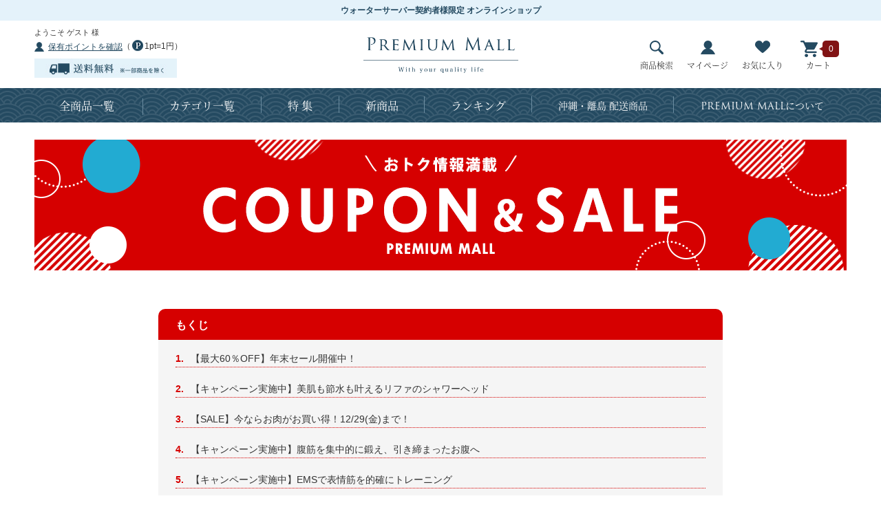

--- FILE ---
content_type: text/html; charset=utf-8
request_url: https://mall.premium-water.net/shop/e/ecpas3/
body_size: 8347
content:
<!DOCTYPE HTML PUBLIC "-//W3C//DTD HTML 4.01 Transitional//EN"
    "http://www.w3.org/TR/html4/loose.dtd">
<html lang="ja" >
<head>
<meta http-equiv="Content-Type" content="text/html; charset=UTF-8">
<title>プレミアムな水・もの・暮らし |おトクなクーポン＆SALE情報のご案内(切替用): | プレミアムモール</title>
<link rel="canonical" href="https://mall.premium-water.net/shop/e/ecpas3/">


<meta name="description" content="プレミアムモールはおトクなクーポン＆SALE情報のご案内(切替用): オンラインショップ">
<meta name="keywords" content="プレミアムウォーター,クリティア,アイディールウォーター,日々水,通販,通信販売,オンラインショップ,買い物,ショッピング,プレミアムウォーターポイント">


	
		<meta http-equiv="content-style-type" content="text/css">
<!-- KARTE Blocks -->
<script src="https://cdn-blocks.karte.io/953d8f5fea2d9b3674f9887f4c0de1e7/builder.js"></script>
<!-- End KARTE Blocks -->
<!-- Google Tag Manager 2018.01.31 --><!--test-->
<script>(function(w,d,s,l,i){w[l]=w[l]||[];w[l].push({'gtm.start':
new Date().getTime(),event:'gtm.js'});var f=d.getElementsByTagName(s)[0],
j=d.createElement(s),dl=l!='dataLayer'?'&l='+l:'';j.async=true;j.src=
'https://www.googletagmanager.com/gtm.js?id='+i+dl;f.parentNode.insertBefore(j,f);
})(window,document,'script','dataLayer','GTM-TLJ484Q');</script>
<!-- End Google Tag Manager -->
<!-- Google tag (gtag.js) -->
<script async src="https://www.googletagmanager.com/gtag/js?id=G-XLC645X47Q"></script>
<script>
  window.dataLayer = window.dataLayer || [];
  function gtag(){dataLayer.push(arguments);}
  gtag('js', new Date());

  gtag('config', 'G-XLC645X47Q');
</script>
<link rel="stylesheet" type="text/css" href="/css/style.css?rev=20250714_v4" media="all">
<link rel="stylesheet" type="text/css" href="/css/display_switch.css" />
<link rel="stylesheet" type="text/css" href="/css/slick.css">
<link rel="stylesheet" href="https://ajax.googleapis.com/ajax/libs/jqueryui/1.12.1/themes/ui-lightness/jquery-ui.min.css">
<meta http-equiv="content-script-type" content="text/javascript">
<script src="https://use.typekit.net/oqb7pco.js"></script>
<script>try{Typekit.load({ async: true });}catch(e){}</script>
<script src="https://ajax.googleapis.com/ajax/libs/jquery/1.11.1/jquery.min.js" type="text/javascript"></script>
<script src="https://ajax.googleapis.com/ajax/libs/jqueryui/1.12.1/jquery-ui.min.js" type="text/javascript"></script>
<script language="JavaScript" type="text/javascript" src="/lib/jquery.balloon.js"></script>
<script language="JavaScript" type="text/javascript" src="/lib/goods/jquery.tile.min.js"></script>
<script language="JavaScript" type="text/javascript" src="/js/jquery.nivo.slider.pack.js"></script>
<script language="JavaScript" type="text/javascript" src="/js/common.js?rev=20211115"></script>
<script language="JavaScript" type="text/javascript" src="/js/search_suggest.js"></script>
<script language="JavaScript" type="text/javascript" src="/js/user.js?rev=20230421"></script>
<script language="JavaScript" type="text/javascript" src="/js/slick.js"></script>
<script language="JavaScript" type="text/javascript" src="/js/event_click_pc.js?rev=20251219"></script>
<!--[if IE 8]> 
<script language="JavaScript" type="text/javascript" src="/lib/efo/pie_ie678.js"></script> 
<script language="JavaScript" type="text/javascript" src="/js/init_ie8.js"></script> 
<![endif]-->
<link rel="alternate" type="application/rss+xml" title="PremiumMall" href="http://www.premium-mall.net/shop/topic/feed.rss">
<link rel="SHORTCUT ICON" href="/favicon.ico">
<!-- etm meta -->
<meta property="etm:device" content="desktop" />
<meta property="etm:page_type" content="" />
<meta property="etm:cart_item" content="[]" />
<meta property="etm:attr" content="" />

<script type="text/javascript" src="//api.etm-service.com/etm.js?siteid=767cea78-7ac3-4064-ab1a-38370abc828d"></script>

<meta property="og:image" content="https://mall.premium-water.net/shop/img/usr/ogp_logo.png" />
<!-- End etm meta -->
<!-- Optimize Next -->
<script>(function(p,r,o,j,e,c,t,g){
p['_'+t]={};g=r.createElement('script');g.src='https://www.googletagmanager.com/gtm.js?id=GTM-'+t;r[o].prepend(g);
g=r.createElement('style');g.innerText='.'+e+t+'{visibility:hidden!important}';r[o].prepend(g);
r[o][j].add(e+t);setTimeout(function(){if(r[o][j].contains(e+t)){r[o][j].remove(e+t);p['_'+t]=0}},c)
})(window,document,'documentElement','classList','loading',2000,'5ZBRZMHG')</script>
<!-- End Optimize Next -->
	


<script type="text/javascript" src="/js/goods_ajax_bookmark.js"></script>
<script type="text/javascript" src="/js/goods_ajax_quickview.js"></script>
<link rel="stylesheet" type="text/css" href="/css/core.css">
<link rel="stylesheet" type="text/css" href="/css/skin.css">



<!-- Google Tag Manager (noscript) 2018.01.31 -->
<noscript><iframe src="https://www.googletagmanager.com/ns.html?id=GTM-TLJ484Q"
height="0" width="0" style="display:none;visibility:hidden"></iframe></noscript>
<!-- End Google Tag Manager (noscript) -->

<!-- ReviCo -->
<script class="revico-tracking" type="text/javascript" src="https://show.revico.jp/providejs/revico_tracking.js" data-revico-tenantid="872159ca-3a67-4664-a20d-567da0d43e83" defer></script>
<!-- End ReviCo -->
<!-- ReviCo Tag Start -->
<div id="revico-review-tagmanager" class="revico-tagmanager" data-revico-tenantid="872159ca-3a67-4664-a20d-567da0d43e83" data-revico-tagmanager-code="pc-revico-mastertag"></div>
<script type="text/javascript" src="https://show.revico.jp/providejs/tagmanager.js" defer></script>
<!-- ReviCo Tag End -->
<!-- ReviCo Tag Start -->
<!-- 以下のタグはページのどこか1箇所に設置 -->
<div class="revico-star-all revico-star-simple-design" data-revico-hidden-id="hidden_goods" data-revico-product-attr="data-revico-goods" data-revico-tenantid="872159ca-3a67-4664-a20d-567da0d43e83" style="display:none;"></div> <script type="text/javascript" src="https://show.revico.jp/providejs/star.js" defer></script>
<!-- ReviCo Tag End -->



<!--マイページ契約ID出力用 -->
<script>
	let user_id = ;
</script>
<!-- ReviCo -->
<script>
jQuery(function() {
jQuery('.autopagerize_page_element .StyleP_Item_, .autopagerize_page_element .StyleR_Item_, .mainframe_  > .goods_ .StyleP_Item_').each(function(i, e) {
    var $a = jQuery(e).find('.goods_name_');
    var url = $a.attr('href');
    var pCd = url.match('/g\/g(.+)\/$')[1];
    $a.after('<div style="height: 35px;"><div data-revico-goods="' + pCd + '" data-revico-layout="list-starsimple"></div></div>');
});
});
</script>

<div class="revico-star-all revico-star-simple-design" data-revico-hidden-id="hidden_goods" data-revico-product-attr="data-revico-goods" data-revico-tenantid="872159ca-3a67-4664-a20d-567da0d43e83" style="display:none;"></div> <script type="text/javascript" src="https://show.revico.jp/providejs/star.js" defer></script>
<!-- End ReviCo -->
</head>
<body 

		

>



<div class="wrapper_">
	
	
		
				  <div id="header">
    <div class="header_top_">ウォーターサーバー契約者様限定 オンラインショップ</div>
    <div class="header_inner_">
      <div id="headernav">
				<div id="header_left">
					<ul class="customer_data_">
						<li id="welcomeMessage">ようこそ ゲスト 様</li>
						<li id="pointMessage"><a href="/shop/customer/menu.aspx">保有ポイントを確認</a>（<span class="point_icon_"></span>1pt=1円）</li>
					</ul>
					<div class="header_free_shipping_"><img src="//d4pr1m2su4yu6.cloudfront.net/img/usr/common/header_free_shipping.jpg" alt="送料無料（※一部商品を除く）"></div>
				</div>
        <h1 id="sitelogo"><a href="/shop/"><img src="//d4pr1m2su4yu6.cloudfront.net/img/usr/common/sitelogo.png" alt="PREMIUM MALL"></a></h1>
        <ul class="customer_menu_">
          <li id="customer_search"><a href="/shop/goods/search.aspx"><span class="ico_"><img src="//d4pr1m2su4yu6.cloudfront.net/img/usr/common/ico_search.png" alt="商品検索"></span>商品検索</a></li>
          <li id="customer_mypage"><a href="/shop/customer/menu.aspx"><span class="ico_"><img src="//d4pr1m2su4yu6.cloudfront.net/img/usr/common/ico_mypage.png" alt="マイページ"></span>マイページ</a></li>
          <li id="customer_bookmark"><a href="/shop/customer/bookmark.aspx"><span class="ico_"><img src="//d4pr1m2su4yu6.cloudfront.net/img/usr/common/ico_bookmark.png" alt="お気に入り"></span>お気に入り</a></li>
          <li id="customer_cart"><a href="/shop/cart/cart.aspx"><span class="ico_"><img src="//d4pr1m2su4yu6.cloudfront.net/img/usr/common/ico_cart.png" alt="カート"></span>カート</a><span id="jscart_replace_"><script type="text/javascript" src="/js/goods_cartlist.js"></script></span></li>
        </ul>
      </div>
    </div>
  </div>
				
					  <div id="headernavi">
    <div class="headernavi_inner_">
      <ul id="globalnav">
        <li id="gnav_all"><a href="/shop/goods/search.aspx?keyword=&tree=&goods_code=&name=&min_price=1&max_price=&yy_min_releasedt=&mm_min_releasedt=&dd_min_releasedt=&yy_max_releasedt=&mm_max_releasedt=&dd_max_releasedt=&last_sdt=&genre_tree=&sort=&search.x=0&search.y=0&variation=">全商品一覧</a></li>
        <li id="gnav_category"><a href="#">カテゴリ一覧</a>
          <div class="gnav_layer_">
            <div class="gnav_layer_inner_">
              <ul>
                <li><a href="/shop/c/c10/"><img src="/img/usr/common/category2018/10.jpg" alt=""><span class="title_">米・雑穀</span></a></li>
                <li><a href="/shop/c/c11/"><img src="/img/usr/common/category2018/11.jpg" alt=""><span class="title_">肉・加工品</span></a></li>
                <li><a href="/shop/c/c12/"><img src="/img/usr/common/category2018/12.jpg" alt=""><span class="title_">魚介類・シーフード</span></a></li>
                <li><a href="/shop/c/c31/"><img src="/img/usr/common/category2018/13.jpg" alt=""><span class="title_">果物・野菜</span></a></li>
                <li><a href="/shop/c/c15/"><img src="/img/usr/common/category2018/14.jpg" alt=""><span class="title_">麺類</span></a></li>
                <li><a href="/shop/c/c17/"><img src="/img/usr/common/category2018/15.jpg" alt=""><span class="title_">卵・チーズ・乳製品</span></a></li>
                <li><a href="/shop/c/c32/"><img src="/img/usr/common/category2018/16.jpg" alt=""><span class="title_">調味料・乾物</span></a></li>
                <li><a href="/shop/c/c33/"><img src="/img/usr/common/category2018/17.jpg" alt=""><span class="title_">惣菜・加工品</span></a></li>
                <!-- <li><a href="/shop/c/c19/"><img src="/img/usr/common/category2018/18.jpg" alt=""><span class="title_">漬物</span></a></li> -->
                <li><a href="/shop/c/c34/"><img src="/img/usr/common/category2018/19.jpg" alt=""><span class="title_">スイーツ・パン</span></a></li>
                <li><a href="/shop/c/c28/"><img src="/img/usr/common/category2018/20.jpg" alt=""><span class="title_">スープ・インスタント</span></a></li>
                <li><a href="/shop/c/c24/"><img src="/img/usr/common/category2018/21.jpg" alt=""><span class="title_">コーヒー・お茶・ジュース</span></a></li>
                <li><a href="/shop/c/c25/"><img src="/img/usr/common/category2018/22.jpg" alt=""><span class="title_">お酒</span></a></li>
                <li><a href="/shop/c/c26/"><img src="/img/usr/common/category2018/23.jpg" alt=""><span class="title_">日用品</span></a></li>
                <li><a href="/shop/c/c27/"><img src="/img/usr/common/category2018/24_220825.jpg" alt=""><span class="title_">美容</span></a></li>
                <li><a href="/shop/c/c19/"><img src="/img/usr/common/category2018/31.jpg" alt=""><span class="title_">健康</span></a></li>
                <li><a href="/shop/c/c30/"><img src="/img/usr/common/category2018/30_1.jpg" alt=""><span class="title_">インテリア</span></a></li>
            <!--<li><a href="/shop/c/c35/"><img src="/img/usr/common/category2018/25.jpg" alt=""><span class="title_">ファッション</span></a></li>-->
                <li><a href="/shop/c/c36/"><img src="/img/usr/common/category2018/26_v2.jpg" alt=""><span class="title_">家電</span></a></li>
            <!--<li><a href="/shop/c/c38/"><img src="/img/usr/common/category2018/28.jpg" alt=""><span class="title_">ベビー・キッズ</span></a></li>-->
            <!--<li><a href="/shop/c/c29/"><img src="/img/usr/common/category2018/29.jpg" alt=""><span class="title_">その他</span></a></li>-->
                <li><a href="/shop/c/c35/"><img src="/img/usr/common/category2018/25_2.jpg" alt=""><span class="title_">ウォーターサーバー関連</span></a></li>
              </ul>
            </div>
          </div>
          <!-- .gnav_layer_ --> 
        </li>
        <li id="gnav_feature"><a href="/shop/r/r91/">特 集</a></li>
				<li id="gnav_column"><a href="/shop/e/enew1/">新商品</a></li>
        <li id="gnav_ranking"><a href="/shop/e/erank">ランキング</a></li>
        <li id="gnav_owners"><a href="/shop/e/eisland/">沖縄・離島 配送商品</a></li>
        <li id="gnav_about"><a href="/shop/pages/guide_point.aspx"><span>PREMIUM MALL</span>について</a></li>
      </ul>
    </div>
  </div>
				
		
	
	
<div class="container_">
<div class="contents_">

<div class="mainframe_">


<div class="navitopicpath_">
    
    
    
</div>
<div class="clear_"></div>


<h2 class="event_name_img_"><img src="//d4pr1m2su4yu6.cloudfront.net/img/event/2/cpas3.png" alt="おトクなクーポン＆SALE情報のご案内(切替用)"></h2>




<div class="top_comment_"><!--ログイン前_11/15切替--></div>

<p>
        
<br><br>
    
</p>
<link rel="stylesheet" type="text/css" href="/css/common/style.css">
<style>
/* 221020 目次赤バージョン追加 */
.contents_list_box.is-red .contents_list_head {
  background-color: #d60000;
}

.contents_list_box.is-red ol li {
  border-bottom-color: #d60000;
}

.contents_list_box.is-red ol li a span {
  color: #d60000;
}

h2.ttl-line-double.is-red::before,
h2.ttl-line-double.is-red::after {
  background-color: #d60000;
}
</style>
<div class="contents_list_box is-red"><p class="contents_list_head">もくじ</p><ol class="contents_list"><li><a href="#anchor01"><span>1.</span>【最大60％OFF】年末セール開催中！</a></li><li><a href="#anchor02"><span>2.</span>【キャンペーン実施中】美肌も節水も叶えるリファのシャワーヘッド</a></li><li><a href="#anchor03"><span>3.</span>【SALE】今ならお肉がお買い得！12/29(金)まで！</a></li><li><a href="#anchor04"><span>4.</span>【キャンペーン実施中】腹筋を集中的に鍛え、引き締まったお腹へ</a></li><li><a href="#anchor05"><span>5.</span>【キャンペーン実施中】EMSで表情筋を的確にトレーニング</a></li><li><a href="#anchor06"><span>6.</span>【最大60％OFF】再生医療センターから生まれたスキンケア「シグナリフト」</a></li></ol></div>



<a id="anchor01"><!--遷移先1--></a><br><br><h2 class="ttl-line-double is-red"><span class="ttl-txt">1.【最大60％OFF】年末セール開催中！</span></h2><div class="column1"><figure><a href="https://mall.premium-water.net/shop/e/eNENMATU/"><img src="/img/usr/column/bruno.gif" alt="【最大60％OFF】年末セール開催中！" loading="lazy"></a></figure><figcaption><br>大容量の美容パックやブランド米など、ご契約者様限定で最大60％OFF！<br>
いい一年の締めくくりに是非お買い物してみてください♪<br>
セールは12月29日まで！<br><br></div><ul class="btn_wrapper single"><li><a href="https://mall.premium-water.net/shop/e/eNENMATU/" class="green_btn">対象商品はこちら</a></li></ul>


<a id="anchor02"><!--遷移先2--></a><br><br><h2 class="ttl-line-double is-red"><span class="ttl-txt">2.【キャンペーン実施中】美肌も節水も叶えるリファのシャワーヘッド</span></h2><div class="column1"><figure><a href="https://mall.premium-water.net/shop/g/gMTG-052/"><img src="/img/usr/column/pure2312.jpg" alt="【キャンペーン実施中】美肌も節水も叶えるリファのシャワーヘッド" loading="lazy"></a></figure><figcaption><br>水道・ガス料金が年間約24,000円もお得に！*1
美肌も節水も叶えるリファのシャワーヘッド

<br><br></div><ul class="btn_wrapper single"><li><a href="https://mall.premium-water.net/shop/g/gMTG-052/" class="green_btn">対象商品はこちら</a></li></ul>
	<div class="column1"><figcaption>*1　試算条件<br>
・水道料金 一世帯4人家族（1カ月当たりの使用水量（23.1m 3）<br>
・ガス料金 昇温：27℃、
ガス消費量換算係数：0.0001162Nm3/kcal<br>
※ミスト30％：ジェット10％：ピュアストレート50％：ストレート10％として計算。<br>※地域・使用状況等により節約金額が変わる場合があります。<br>
※同社従来品と比較</div>


	
	
<a id="anchor03"><!--遷移先3--></a><br><br><h2 class="ttl-line-double is-red"><span class="ttl-txt">3.【SALE】今ならお肉がお買い得！12/29(金)まで！</span></h2><div class="column1"><figure><a href="https://mall.premium-water.net/shop/e/emeat2312/"><img src="/img/usr/column/meat2312.jpg" alt="【SALE】今ならお肉がお買い得！12/29(金)まで！" loading="lazy"></a></figure><figcaption><br>毎月29日は肉の日！オススメのお肉を特別価格でご提供します。<br><br></div><ul class="btn_wrapper single"><li><a href="https://mall.premium-water.net/shop/e/emeat2312/" class="green_btn">対象商品はこちら</a></li></ul>
<a id="anchor04"><!--遷移先4--></a><br><br><h2 class="ttl-line-double is-red"><span class="ttl-txt">4.【キャンペーン実施中】腹筋を集中的に鍛え、引き締まったお腹へ</span></h2><div class="column1"><figure><a href="https://mall.premium-water.net/shop/g/gMTG-023-2/"><img src="/img/usr/column/MTG-023cp.jpg" alt="【キャンペーン実施中】腹筋を集中的に鍛え、引き締まったお腹へ" loading="lazy"></a></figure><figcaption><br>リラックスタイムや家事や仕事をしている時など、日常生活の中に筋トレを取り入れるという新習慣。<br>

"ながら"の使用で電気刺激が腹筋にアプローチし、お腹を集中的にトレーニングします。<br><br></div><ul class="btn_wrapper single"><li><a href="https://mall.premium-water.net/shop/g/gMTG-023-2/" class="green_btn">対象商品はこちら</a></li></ul>
<a id="anchor05"><!--遷移先5--></a><br><br><h2 class="ttl-line-double is-red"><span class="ttl-txt">5.【キャンペーン実施中】EMSで表情筋を的確にトレーニング</span></h2><div class="column1"><figure><a href="https://mall.premium-water.net/shop/g/gMTG-070/"><img src="/img/usr/column/face.jpg" alt="【キャンペーン実施中】EMSで表情筋を的確にトレーニング" loading="lazy"></a></figure><figcaption><br>EMSを中心としたトレーニングブランド「SIXPAD(シックスパッド)」から、初となる顔用のEMSが登場！<br><br></div><ul class="btn_wrapper single"><li><a href="https://mall.premium-water.net/shop/g/gMTG-070/" class="green_btn">対象商品はこちら</a></li></ul>


<a id="anchor06"><!--遷移先6--></a><br><br><h2 class="ttl-line-double is-red"><span class="ttl-txt">6.【最大60％OFF】再生医療センターから生まれたスキンケア「シグナリフト」</span></h2><div class="column1"><figure><a href="https://mall.premium-water.net/shop/e/ecel2308/"><img src="/img/usr/column/ecel2308.jpg" alt="【最大60％OFF】再生医療センターから生まれたスキンケア「シグナリフト」" loading="lazy"></a></figure><figcaption><br>再生医療の先端技術を結集して開発された次世代コスメを1月5日(金)までの期間限定で、プレミアム価格でご提供いたします。<br><br></div><ul class="btn_wrapper single"><li><a href="https://mall.premium-water.net/shop/e/ecel2308/" class="green_btn">対象商品はこちら</a></li></ul>

<br><br><ul class="btn_wrapper single"><li><a href="https://mall.premium-water.net/shop/default.aspx" class="blue_btn">プレミアムモールTOPはこちら</a></li></ul>
<script type="text/javascript">
jQuery(document).ready(function() { ecUtil.tileGoodsList(); });
</script>








</div>


<div class="leftmenuframe_">



</div>


</div>
<div class="rightmenuframe_">
<div id="block_of_rightmenu_top">


		


</div>
<div id="block_of_rightmenu_middle">


		


</div>
<div id="block_of_rightmenu_bottom">


		


</div>
<div id="block_of_itemhistory">
<div class="sidebox_" id="sidebox_itemhistory">
<h2>HISTORY<span>閲覧履歴</span></h2>
<div id="itemHistory">
<div id="itemHistoryDetail">

</div>
<div id="historyCaution" class="disp_block_">
<span id="messNothing" class="disp_none_">最近見た商品がありません。</span>
<span id="messRedraw" class="disp_none_">履歴を残す場合は、"履歴を残す"をクリックしてください。</span>
</div>
<div id="itemHistoryButton">
</div>

<script type="text/javascript" src="/lib/jquery.cookie.js"></script>
<input type="hidden" id="js_leave_History" value="0" />
<script type="text/javascript" src="/js/goods_history.js"></script>
</div>

</div>
</div>


</div>
</div>




		
	<div id="footer">
		<div class="footer_inner_">
			<p id="footer_pagetop"><a href="#header"><img alt="ページのトップに戻る" src="//d4pr1m2su4yu6.cloudfront.net/img/usr/common/pagetop.png"></a></p>
			
			
				
						<div id="footer_top">
<div id="footer_right">
      <ul id="footerlink" class="footermenu_">
      <li><a href="/shop/pages/guide_point.aspx">サイト紹介</a></li>
      <li><a href="/shop/customer/menu.aspx">ポイントを確認する</a></li>
      <li><a href="/shop/pages/guide_coupon.aspx">クーポン使用方法</a></li>
      <li><a href="/shop/pages/guide.aspx">ご利用ガイド</a></li>
      <li style="margin-left:0;"><a href="/shop/pages/teikiguide.aspx">定期便サービスご利用ガイド</a></li>
      <li><a href="/shop/pages/faq.aspx">よくあるご質問</a></li>
      <li><a href="/shop/pages/info.aspx">お問合せ</a></li>
    </ul>
    </div>
    <!-- #footerlink -->
      <!-- <div id="footerslide">
    <ul id="footerbanner">
      <li><a href="//premium-water.net/" target="_blank"><img src="//d4pr1m2su4yu6.cloudfront.net/img/usr/banner/banner_pw.jpg" alt="PREMIUM WATER"></a></li>
      <li><a href="http://www.clytia.jp/" target="_blank"><img src="//d4pr1m2su4yu6.cloudfront.net/img/usr/banner/banner_clytia.jpg" alt="clytia"></a></li>
      <li><a href="http://www.i-dealwater.jp/" target="_blank"><img src="//d4pr1m2su4yu6.cloudfront.net/img/usr/banner/banner_iw.jpg" alt="IDEAL WATER"></a></li>
    </ul>
	  </div> -->
    <!-- #footerbanner --> 
    <div id="footer_logo">
		<img src="//d4pr1m2su4yu6.cloudfront.net/img/usr/sb/common/footerlogo.png" alt="水と、未来へ　PREMIUM WATER">
	</div>
			<!-- #footer_logo -->
</div>
<!-- #footer_top -->
<div id="footer_btm">
  <ul id="footernav" class="footermenu_">
    <li> <a href="//premium-water.co.jp/" target="_blank">企業情報</a> </li>
    <li> <a href="//premium-water.net/pp/" target="_blank">プライバシーポリシー</a> </li>
    <li> <a href="/shop/pages/rule.aspx">特定商取引に基づく表示</a> </li>
    <li> <a href="/shop/pages/disclaimer.aspx">免責事項</a> </li>
    <li> <a href="/shop/pages/terms.aspx">利用規約</a> </li>
    <li> <a href="/shop/pages/teikiterms.aspx">定期便サービス利用規約</a> </li>
  </ul>
  <!-- #footernav -->
  <p id="copyright">Copyright &copy; PremiumWater Co., Ltd. All rights reserved.</p>
</div>
<!-- #footer_btm -->

<script>
    window.onload = function(){
        const loadscript = document.createElement('script');
        loadscript.src = '/js/usr/enhanced_ecommerce_fb.js';
        document.getElementsByTagName('head')[0].appendChild(loadscript);
    }
</script>

				
			
		</div>
	</div>
</div>

</body>
</html>


--- FILE ---
content_type: text/css
request_url: https://mall.premium-water.net/css/common.css
body_size: 4605
content:
@charset "UTF-8";

/* ----common　共通エレメント---- */

body {
  margin: 0;
  color: #333333;
  text-align: center;
  font-family: "游ゴシック", "Yu Gothic", YuGothic, "ヒラギノ角ゴ Pro", "Hiragino Kaku Gothic Pro", "メイリオ", "Meiryo", sans-serif;
  font-size: 14px;
  line-height: 1.714;
  background: #FFF;
  min-width: 1180px;
}

ol li {
  margin-left: 2em;
  list-style: decimal;
}

img {
  border: none;
  vertical-align: middle;
}

strong {
  font-weight: bold;
}

input {
  vertical-align: middle;
  font-size: 1em;
  padding: 1px;
}

textarea {
  font-size: 1em;
  padding: 1px;
  border: 1px solid #999;
  border-radius: 5px;
  zoom: 1;
  position: relative;
}

input[type="text"], input[type="search"], input[type="password"] {
  height: 24px;
  padding: 0.6em;
  margin: 5px 0;
  border: 1px solid #244a61;
  position: relative;
}

input[type="text"]:focus, input[type="search"]:focus, input[type="password"]:focus {
  outline: none;
}

select {
  height: 40px;
  line-height: 40px;
  padding-left: 0.3em;
  padding-right: 40px;
  margin: 5px 0;
  border: 1px solid #244a61;
  background-color: #ffffff;
  /* IE8用 */
  font-size: 14px\9;
  padding-top: 2px\9;
  padding-bottom: 2px\9;
  position: relative;
  zoom: 1;
  -webkit-appearance: none;
  -moz-appearance: none;
  appearance: none;
  background-image: url(../img/usr/common/select_arrow.png);
  background-position: right center;
  background-repeat: no-repeat;
}

select::-ms-expand {
  display: none;
}

@-moz-document url-prefix() {
  Select {
    height: 38px;
    font-size: 14px;
    padding-top: 2px;
    padding-bottom: 2px;
  }
}

label {
  margin: 3px 20px 0 0px;
  line-height: 17px;
  padding-bottom: 3px;
}


/* ラジオボタンデザイン */

input[type="radio"] {
  -webkit-appearance: none;
  -moz-appearance: none;
  -ms-appearance: none;
  width: 20px;
  height: 20px;
  background: #fff;
  -webkit-box-shadow: 1px 1px 1px 1px inset;
  box-shadow: 1px 1px 1px 1px inset;
  -webkit-border-radius: 10px / 10px;
  border-radius: 10px / 10px;
  position: relative;
  margin-bottom: 3px;
  margin-right: 5px;
}


/* チェックの印を:before疑似要素を使って作成 */

input[type="radio"]:checked:before {
  position: absolute;
  left: 50%;
  top: 50%;
  display: block;
  margin: -4px 0 0 -4px;
  -webkit-box-shadow: 1 1px 1px;
  box-shadow: 1 1px 1px;
  -webkit-border-radius: 10px / 10px;
  border-radius: 10px / 10px;
  content: "";
  width: 9px;
  height: 9px;
  background: -webkit-gradient(linear, left top, left bottom, from(#000), to(#000));
}


/* チェックボックスデザイン */

input[type="checkbox"] {
  -webkit-appearance: none;
  -moz-appearance: none;
  -ms-appearance: none;
  width: 20px;
  height: 20px;
  background: #fff;
  -webkit-box-shadow: 1px 1px 1px 1px inset;
  box-shadow: 1px 1px 1px 1px inset;
  position: relative;
  margin-bottom: 3px;
  margin-right: 5px;
}


/* タップ後のデザイン */

input[type="checkbox"]:checked:before {
  position: absolute;
  left: 1px;
  top: 15px;
  display: block;
  -webkit-box-shadow: 0 1px 1px;
  box-shadow: 0 1px 1px;
  content: "";
  width: 10px;
  height: 4px;
  background: #000;
  -webkit-transform: rotate(45deg);
  -webkit-transform-origin: right center;
}

input[type="checkbox"]:checked:after {
  display: block;
  position: absolute;
  left: 9px;
  top: 15px;
  content: "";
  -webkit-box-shadow: 0 1px 1px;
  box-shadow: 0 1px 1px;
  width: 16px;
  height: 4px;
  background: #000;
  -webkit-transform: rotate(-53deg);
  -webkit-transform-origin: left center;
}

a:link {
  color: #333333;
  text-decoration: none;
}

a:visited {
  color: #333333;
  text-decoration: none;
}

a:active {
  color: #3399cc;
  text-decoration: underline;
}

a:hover {
  color: #3399cc;
  text-decoration: underline;
}

a:focus {
  outline: none;
}


/* ----common　汎用クラス---- */


/* 文字サイズ */

.large_ {
  font-size: 120%;
}

.xlarge_ {
  font-size: 144%;
}

.small_ {
  font-size: 80%;
}

.xsmall_ {
  font-size: 64%;
}


/**/


/* フロート */

.leftfloat_ {
  float: left;
  display: inline;
}

.rightfloat_ {
  float: right;
  display: inline;
}

img.leftfloat_ {
  margin: 0 10px 10px 0;
}

img.rightfloat_ {
  margin: 0 0 10px 10px;
}

.clear_ {
  clear: both;
}


/**/


/* 文整列 */

.lefttext_ {
  text-align: left;
}

.righttext_ {
  text-align: right;
}

.centertext_ {
  text-align: center;
}


/**/


/* 特定メッセージ（インライン） */

.error_ {
  color: #CC0000;
  font-weight: bold;
}

.notice_ {
  color: #993300;
  font-weight: bold;
}

.info_ {
  font-weight: bold;
}

.complete_ {
  color: #0000FF;
  font-weight: bold;
}


/**/


/* 特定メッセージ（ブロック） */

div.error_, table.error_ {
  background-color: #efefef;
  border: solid 1px #FF0099;
  padding: 8px;
  margin: 4px auto;
  text-align: left;
  width: 560px;
}

div.notice_, table.notice_ {
  background-color: #efefef;
  border: solid 1px #996666;
  padding: 8px;
  margin: 4px auto;
  text-align: left;
  width: 580px;
}

div.info_, table.info_ {
  background-color: #efefef;
  border: solid 1px #666666;
  padding: 8px;
  margin: 4px auto;
  text-align: left;
  width: 560px;
}

ul.error_ {
  margin-left: 16px;
}


/**/


/* 共通クラス(ブロック) */

.top_comment_ {
  line-height: 1.714;
  margin-bottom: 10px;
}

.submit_ {
  margin: 20px auto;
  text-align: center;
}

.submit_ .button_ {
  margin: 0 0 10px 0;
}

.submit_ .button_ a {
  text-decoration: underline;
}

.submit_ input, .submit_ img {
  margin: 0px 16px;
  vertical-align: middle;
}

.submit_ .block-order-estimate--commit-btn-merpay {
  width: 312px;
  border: none;
  background: transparent;
  cursor: pointer;
}

.submit_ .block-order-estimate--commit-btn-rakutenpayv2 {
  width: 300px;
  border: none;
  background: transparent;
  cursor: pointer;
}

.submit_ .block-order-estimate--commit-btn {
  width: 362px;
  height: 62px;
  font-family: "source-han-serif-japanese", serif;
  background: #811314;
  border: none;
  cursor: pointer;
  border-radius: 5px;
  font-size: 20px;
  color: #fff;
}

.block-order-estimate--pay-input {
  margin-bottom: 10px;
  background: #f8f8f8;
  border: 1px solid #dcdcdc;
}

.block-order-estimate--pay-header {
  background: #333;
  padding: 10px;
  margin: 0 0 15px 0;
  color: #fff;
}

.fieldset .form-group {
  display: table;
  width: 100%;
  border-top: #e5e5e5 1px solid;
}

.block-order-estimate--pay-savecard, .block-order-estimate--pay-selectcard {
  padding: 0 0 0 20px;
}

p.message_ {
  margin-bottom: 10px;
}


/* 共通クラス(その他) */

.hidden_ {
  visibility: hidden;
}

.nocell_ {
  border: none!important;
  background-color: transparent!important;
}

.hiddenEnter_ {
  width: 0;
  height: 0;
}

.disp_none_ {
  display: none;
}

.disp_block_ {
  display: block;
}

.txt_linethrough_ {
  text-decoration: line-through;
}

.valign_m_ {
  vertical-align: middle;
}

.left_column_ {
  float: left;
}

.pointer_ {
  cursor: pointer;
}

.fontsize_small_ {
  font-size: small;
}

.whitespace_nowrap_ {
  white-space: nowrap;
}


/* 価格表示 */

.special_price_ {
  color: #ff0000;
}

.price_pop_ {
  color: #ff0000;
  font-size: 10px;
}

.price_ {
  line-height: 1.285;
}

.price_ span.tax_ {
  font-size: 12px;
  line-height: 1.5;
}

.exchange_ {
  color: #555555;
  font-size: 12px;
  font-weight: normal;
}

.exchange_ .exchange_price_, .exchange_ .exchange_rate_dt_ {
  display: block;
}


/* 絞り込み項目の上下開閉*/

#block_of_filter div.Box {
  padding: 9px 19px;
  border-bottom: 1px dotted #ccc;
}

#block_of_filter div.Accordion.Box h3 span.Label {
  padding-left: 16px;
  background: url(../img/usr/bt_sub_accodion_opened.png) no-repeat 0 2px;
}

#block_of_filter div.Accordion.Box h3 span.Label:hover {
  padding-left: 16px;
  background: url(../img/usr/bt_sub_accodion_opened_hover.png) no-repeat 0 2px;
  cursor: pointer;
  color: #0fbefa;
}

#block_of_filter div.Close.Accordion.Box h3 span.Label {
  padding-left: 16px;
  background: url(../img/usr/bt_sub_accodion.png) no-repeat 0 2px;
  cursor: pointer;
}

#block_of_filter div.Close.Accordion.Box h3 span.Label:hover {
  padding-left: 16px;
  background: url(../img/usr/bt_sub_accodion_hover.png) no-repeat 0 2px;
  cursor: pointer;
}

#toppage #block_of_filter div.Box.Accordion.Close div.AccordionContents {
  display: none;
}


/* 絞り込み要素の画像*/

.filter_image_ {
  position: relative;
  display: inline-block;
}

.filter_image_ a {
  text-decoration: none;
}

.filter_image_ a img {
  padding: 0px 3px 3px 0px;
}

.filter_image_ a img.filter_element_check_ {
  text-decoration: none;
  position: absolute;
  top: 0px;
  left: 0px;
}

.coupon_bonus_ {
  color: #CC3300;
  font-weight: bold;
  white-space: nowrap;
}


/* ----common　ヘッドライン---- */

h1.optimaizedH1 {
  width: 960px;
  margin: 0 auto;
  font-size: 10px;
}

h1.goods_name_ {
  font-size: 30px;
  font-family: "source-han-serif-japanese", serif;
  font-weight: bold;
  line-height: 1.33;
  margin-top: 7px;
}

h1.category_name_ {
  font-size: 48px;
  font-family: "source-han-serif-japanese", serif;
  font-weight: 500;
  line-height: 1.708;
  margin-bottom: 35px;
  padding-top: 11px;
}

h1.category_name_img_ {
  /* タイトルを画像にした場合 */
  margin-bottom: 15px;
}

h1.event_name_ {
  font-size: 48px;
  font-family: "source-han-serif-japanese", serif;
  font-weight: 500;
  line-height: 1.708;
  margin-bottom: 35px;
  padding-top: 11px;
}

h1.event_name_img_ {
  /* タイトルを画像にした場合 */
  margin-bottom: 15px;
}

h1.genre_name_ {
  font-size: 48px;
  font-family: "trajan-pro-3", serif;
  font-weight: 500;
  line-height: 1.708;
  margin-bottom: 35px;
  padding-top: 11px;
}

h1.genre_name_ span {
  font-family: "source-han-serif-japanese", serif;
}

h1.genre_name_img_ {
  /* タイトルを画像にした場合 */
  margin-bottom: 10px;
}

h1.topic_head_ {
  font-size: 48px;
  font-family: "trajan-pro-3", serif;
  font-weight: 500;
  line-height: 1.708;
  margin-bottom: 35px;
  padding-top: 11px;
}


/* 汎用ヘッドライン */

.common_headline1_ {
  /* h1相当 */
  font-size: 48px;
  font-family: "source-han-serif-japanese", serif;
  font-weight: 500;
  line-height: 1.708;
  margin-bottom: 35px;
  padding-top: 9px;
}

.common_headline1_ span {
  font-family: "trajan-pro-3", serif;
}

.common_headline1_2 {
  /* h1相当 */
  font-size: 30px;
  font-family: "source-han-serif-japanese", serif;
  font-weight: 500;
  line-height: 1.708;
  margin-bottom: 35px;
  padding-top: 9px;
}

.common_headline2_ {
  /* h2相当 */
  color: #ffffff;
  font-size: 20px;
  font-family: "source-han-serif-japanese", serif;
  font-weight: 400;
  line-height: 1.2;
  padding: 8px 15px;
  margin-bottom: 15px;
  background-color: #244a61;
}

.design_headline2_ {
  /* h2相当 */
  padding: 12px 10px;
  margin-bottom: 10px;
  font-size: 14px;
  font-weight: bold;
  background: #efefef url(../img/usr/common/h2_bg.png) left top repeat-x;
}

.common_headline3_ {
  /* h3相当 */
  font-size: 18px;
  font-family: "source-han-serif-japanese", serif;
  font-weight: 400;
  line-height: 1.33;
  padding: 14px 24px 22px;
  border-top: 1px solid #244a61;
  background-image: url(../img/usr/common/ico_drop.png);
  background-position: 5px 20px;
  background-repeat: no-repeat;
}

.img_headline_ {
  /* 画像ヘッドラインの場合 */
  margin-bottom: 10px;
}


/* ----common　イベント---- */


/* イベントへのリンク */

.event_ {
  width: 100%;
  overflow: hidden;
}

.event_banner_ {
  margin: 0 5px 10px 5px;
  float: left;
  display: inline;
}

.event_title_img_ {
  margin: 0 0 10px 0;
}

.event_title_ {
  font-size: 30px;
  font-family: "trajan-pro-3", serif;
  font-weight: 400;
  line-height: 0.8em;
  text-align: center;
  padding: 21px 0 20px;
  margin-bottom: 20px;
  clear: both!important;
}

.event_title_ span {
  color: #244a61;
  font-size: 12px;
  font-family: "source-han-serif-japanese", serif;
  font-weight: 400;
  line-height: 1.0;
  margin-left: 20px;
  display: inline-block;
  vertical-align: middle;
}

.event_title_ a {}


/* ----common　ナビゲーション---- */


/* パンくず */

.navitopicpath_ {
  font-size: 12px;
  line-height: 2.0;
  margin-bottom: 25px;
}

.navitopicpath_ a {
  font-size: 12px;
  line-height: 2.0;
  margin: 0 12px;
}

.navitopicpath_ a.topicpath_home_ {
  margin-left: 0;
  padding-left: 20px;
  background-image: url(../img/usr/common/ico_home.png);
  background-position: left center;
  background-repeat: no-repeat;
}

.navitopicpath_ ul li:first-child a {}

.navitopicpath_ span.current_ {}

.navitopicpath_ div.block {
  float: left;
}

.navitopicpath_ div {
  float: right;
}

#bread-crumb-list {
  width: 100%;
  float: left;
}

#bread-crumb-list li {
  display: inline;
}


/* ページジャンプ */

.navipage_ {
  text-align: right;
  padding: 10px 0 9px;
}

.navipage_.top_ {}

.navipage_.bottom_ {}

.navipage_ .navipage_first_ a {
  padding-left: 18px;
  background: url(../img/sys/navifirst.gif) left center no-repeat;
  border: 0;
}

.navipage_ .navipage_prev_ a {
  padding-left: 12px;
  background: url(../img/sys/naviprev.gif) left center no-repeat;
  border: 0;
}

.navipage_ .navipage_next_ a {
  padding-right: 12px;
  background: url(../img/sys/navinext.gif) right center no-repeat;
  border: 0;
}

.navipage_ .navipage_last_ a {
  padding-right: 18px;
  background: url(../img/sys/navilast.gif) right center no-repeat;
  border: 0;
}

.navipage_ .navipage_first_ a:hover, .navipage_ .navipage_prev_ a:hover, .navipage_ .navipage_next_ a:hover, .navipage_ .navipage_last_ a:hover {
  color: #3399cc;
  background-color: #ffffff;
}

.navipage_ .navipage_reverse_ {
  margin-right: 5px;
}

.navipage_ .navipage_forward_ {
  margin-left: 5px;
}

.navipage_now_, .navipage_ a {
  width: 28px;
  height: 28px;
  text-align: center;
  line-height: 28px;
  margin: 0 5px;
  display: inline-block;
  border: 1px solid #dcdcdc;
}

.navipage_now_ {
  color: #ffffff;
  background-color: #244a61;
}

.navipage_ a {
  background-color: #ffffff;
}

.navipage_ a:hover {
  color: #ffffff;
  background-color: #244a61;
  text-decoration: none;
}

.navipage_ .navipage_sum_ {
  line-height: 1.714;
  margin-right: 20px;
}

.navipage_ .navipage_sum_ strong {
  font-size: 24px;
  font-weight: bold;
  line-height: 1.0;
}

div.pager_wrap_ {
  border-top: 1px solid #dcdcdc;
  border-bottom: 1px solid #dcdcdc;
  overflow: hidden;
}

div.pager_wrap_.nav_top_ {
  margin: 40px 0;
}

div.pager_wrap_.nav_top_ dl.navisort_ {
  float: left;
  width: 540px;
}

div.pager_wrap_.nav_top_ .navipage_ {
  float: right;
  width: 620px;
}

div.pager_wrap_.nav_bottom_ {
  margin: 22px 0 60px;
}


/* 並び替え */

.navisort_ {
  padding: 17px 0 18px;
  overflow: hidden;
}

.navisort_ dt, .navisort_ dd {
  float: left;
  line-height: 1.0;
}

.navisort_ dt {
  width: 74px;
  padding-left: 9px;
}

.navisort_ dd {}

.navisort_now_, .navisort_ a {
  display: inline-block;
  padding: 0 20px;
  border-left: 1px solid #bdbdbd;
}

.navisort_now_:first-child, .navisort_ a:first-child {
  border: 0;
}

.navisort_now_ {
  font-weight: bold;
}

.navisort_ a {}


/* 表示切替 */

.navistyle_ {
  margin-bottom: 5px;
  padding-bottom: 5px;
  font-size: 10px;
  width: 100%;
  overflow: hidden;
  border-bottom: 1px dotted #CCC;
}

.navistyle_ dt {
  float: left;
  text-align: right;
  font-weight: bold;
  width: 8em;
}

.navistyle_ dd {
  margin-left: 8em;
}

.navistyle_now_ {
  color: #CC0000;
  text-decoration: none;
  margin: 2px 5px;
  white-space: nowrap;
}

.navistyle_ a {
  margin: 2px 5px;
  white-space: nowrap;
}


/* ----common　フォーム---- */

.formlist_ {
  margin: 0 auto;
  border: 1px solid #dcdcdc;
  border-collapse: collapse;
}

.formlist_ th {
  padding: 10px;
  text-align: center;
  font-weight: bold;
  white-space: nowrap;
  background-color: #e2f0f8;
  border: 1px solid #dcdcdc;
}

.formlist_ td {
  padding: 10px;
  font-weight: normal;
  background-color: #FFF;
  border: 1px solid #dcdcdc;
}

.formlist_ .line0_ {
  background-color: #eeeeee;
}

.formlist_ .line1_ {
  background-color: #FCFCFC;
}

.formdetail_ {
  border-collapse: collapse;
  margin: 0 auto;
}

.formdetail_ th {
  padding: 8px 8px 7px;
  text-align: left;
  font-weight: bold;
  vertical-align: middle;
  background-color: #e2f0f8;
  border: 1px solid #dcdcdc;
}

.formdetail_ td {
  padding: 8px 8px 7px;
  font-weight: normal;
  vertical-align: top;
  background-color: #FFF;
  border: 1px solid #dcdcdc;
}

.formdetailcard_ {
  margin: 0 auto;
  margin-left: 0px;
  float: none;
  border-collapse: collapse;
}

.formdetailcard_ th {
  border: 1px solid #dcdcdc;
  font-weight: bold;
  line-height: 15px;
  padding: 8px 8px 7px;
  background-color: #e2f0f8;
  white-space: nowrap;
  text-align: left;
}

.formdetailcard_ td {
  border: 1px solid #dcdcdc;
  font-weight: normal;
  line-height: 15px;
  padding: 8px 8px 7px;
  background-color: #FFF;
}

.formsublist_ {
  border-collapse: collapse;
}

.formsublist_ th {
  border: 1px solid #dcdcdc;
  background-color: #FFF;
  font-weight: bold;
  white-space: nowrap;
}

.formsublist_ td {
  border: 1px solid #dcdcdc;
  background-color: #FFF;
  font-weight: normal;
}

.must_ {
  margin-left: 10px;
  float: right;
  display: inline;
}

.classrequired {
  background: #ffeeee;
}

.classerror {
  background: #ffeeee;
}


/* ----common　Trace---- */


/* for Trace */

.tracecontent {
  text-align: left;
  background-color: #FFCCFF;
}

#__asptrace {
  text-align: left;
  background-color: #FFF;
}

span.tracecontent tr.subhead {
  background-color: #CCC;
}

span.tracecontent tr.alt {
  background-color: #e2f0f8;
}


/* ----width height---- */


/*width*/

.width_auto_ {
  width: auto!important;
}

.width_full_ {
  width: 100%!important;
}

.width25per_ {
  width: 25%!important;
}

.width00_ {
  width: 0px!important;
}

.width01_ {
  width: 1px!important;
}

.width02_ {
  width: 2px!important;
}

.width03_ {
  width: 3px!important;
}

.width04_ {
  width: 4px!important;
}

.width05_ {
  width: 5px!important;
}

.width06_ {
  width: 6px!important;
}

.width07_ {
  width: 7px!important;
}

.width08_ {
  width: 8px!important;
}

.width09_ {
  width: 9px!important;
}

.width10_ {
  width: 10px!important;
}

.width11_ {
  width: 11px!important;
}

.width12_ {
  width: 12px!important;
}

.width13_ {
  width: 13px!important;
}

.width14_ {
  width: 14px!important;
}

.width15_ {
  width: 15px!important;
}

.width16_ {
  width: 16px!important;
}

.width17_ {
  width: 17px!important;
}

.width18_ {
  width: 18px!important;
}

.width19_ {
  width: 19px!important;
}

.width20_ {
  width: 20px!important;
}

.width25_ {
  width: 25px!important;
}

.width30_ {
  width: 30px!important;
}

.width35_ {
  width: 35px!important;
}

.width40_ {
  width: 40px!important;
}

.width45_ {
  width: 45px!important;
}

.width50_ {
  width: 50px!important;
}

.width90_ {
  width: 90px!important;
}

.width100_ {
  width: 100px!important;
}

.width150_ {
  width: 150px!important;
}

.width200_ {
  width: 200px!important;
}

.width250_ {
  width: 250px!important;
}

.width300_ {
  width: 300px!important;
}

.width350_ {
  width: 350px!important;
}

.width400_ {
  width: 400px!important;
}

.width450_ {
  width: 450px!important;
}

.width500_ {
  width: 500px!important;
}

.width550_ {
  width: 550px!important;
}

.width590_ {
  width: 590px!important;
}

.width600_ {
  width: 600px!important;
}

.width650_ {
  width: 650px!important;
}

.width700_ {
  width: 700px!important;
}

.width720_ {
  width: 720px!important;
}

.width750_ {
  width: 750px!important;
}

.width800_ {
  width: 800px!important;
}

.width850_ {
  width: 850px!important;
}

.width900_ {
  width: 900px!important;
}

.width950_ {
  width: 950px!important;
}

.width960_ {
  width: 960px!important;
}

.width1000_ {
  width: 1000px!important;
}


/*height*/

.height_auto_ {
  height: auto!important;
}

.height_full_ {
  height: 100%!important;
}

.height00_ {
  height: 0px!important;
}

.height01_ {
  height: 1px!important;
}

.height02_ {
  height: 2px!important;
}

.height03_ {
  height: 3px!important;
}

.height04_ {
  height: 4px!important;
}

.height05_ {
  height: 5px!important;
}

.height06_ {
  height: 6px!important;
}

.height07_ {
  height: 7px!important;
}

.height08_ {
  height: 8px!important;
}

.height09_ {
  height: 9px!important;
}

.height10_ {
  height: 10px!important;
}

.height11_ {
  height: 11px!important;
}

.height12_ {
  height: 12px!important;
}

.height13_ {
  height: 13px!important;
}

.height14_ {
  height: 14px!important;
}

.height15_ {
  height: 15px!important;
}

.height16_ {
  height: 16px!important;
}

.height17_ {
  height: 17px!important;
}

.height18_ {
  height: 18px!important;
}

.height19_ {
  height: 19px!important;
}

.height20_ {
  height: 20px!important;
}

.height25_ {
  height: 25px!important;
}

.height30_ {
  height: 30px!important;
}

.height35_ {
  height: 35px!important;
}

.height40_ {
  height: 40px!important;
}

.height45_ {
  height: 45px!important;
}

.height50_ {
  height: 50px!important;
}

.height100_ {
  height: 100px!important;
}

.height120_ {
  height: 120px!important;
}

.height150_ {
  height: 150px!important;
}

.height200_ {
  height: 200px!important;
}

.height250_ {
  height: 250px!important;
}

.height300_ {
  height: 300px!important;
}

.height350_ {
  height: 350px!important;
}

.height400_ {
  height: 400px!important;
}

.height450_ {
  height: 450px!important;
}

.height500_ {
  height: 500px!important;
}

.height550_ {
  height: 550px!important;
}

.height600_ {
  height: 600px!important;
}

.height650_ {
  height: 650px!important;
}

.height700_ {
  height: 700px!important;
}

.height750_ {
  height: 750px!important;
}

.height800_ {
  height: 800px!important;
}

.height850_ {
  height: 850px!important;
}

.height900_ {
  height: 900px!important;
}

.height950_ {
  height: 950px!important;
}

.height1000_ {
  height: 1000px!important;
}

h2.event_name_ {
  font-size: 48px;
  font-family: "source-han-serif-japanese", serif;
  font-weight: 500;
  line-height: 1.708;
  margin-bottom: 35px;
  padding-top: 11px;
}

--- FILE ---
content_type: text/css
request_url: https://mall.premium-water.net/css/category.css
body_size: 620
content:
@charset "UTF-8";/* ----カテゴリ一覧　ピックアップ---- */div.CategoryStyleP_ {width:100%;overflow: hidden;}div.CategoryStyleP_Line_ {width: 105%;overflow: hidden;}div.CategoryStyleP_Item_ {width:296px;margin:0 8px 0 0;padding: 0 0 20px 0;float: left;}div.CategoryStyleP_Item_ h3.name_ {padding: 6px 10px 4px;margin-bottom:10px;font-size: 14px;font-weight: bold;color:#fff;background: #3fbf0d;}div.CategoryStyleP_Item_ h3.name_ a {color:#fff;display:block;}div.CategoryStyleP_Item_ div.comment_ {margin: 0 10px;}div.CategoryStyleP_Item_ div.comment_ img {margin: 0 0 10px 0;}div.CategoryStyleP_Item_.haveimg_ {zoom:1;}div.CategoryStyleP_Item_.haveimg_:after {content: "";display: block;height: 0;font-size:0;clear: both;visibility:hidden;}div.CategoryStyleP_Item_.haveimg_ div.img_ {width:145px;float:left;}div.CategoryStyleP_Item_.haveimg_ div.img_ img {max-width:145px;}div.CategoryStyleP_Item_.haveimg_ div.comment_ {width:140px;margin: 0;float:right;}/* ----カテゴリ一覧　孫カテゴリ---- */div.CategoryStyleG_ {width:100%;overflow: hidden;}div.CategoryStyleG_Line_ {width: 100%;overflow: hidden;}div.CategoryStyleG_Item_ {padding: 0 0 20px 0;float: left;display: inline;width: 33%;overflow: hidden;}div.CategoryStyleG_Item_ h3.name_ {margin: 0 5px 10px 5px;padding: 5px 10px;font-size: 14px;font-weight: bold;background: #F0F0F0;}div.CategoryStyleG_Item_ .comment_ {margin: 0 10px;}div.CategoryStyleG_Item_ div.comment_ img {margin: 0 0 10px 0;}div.CategoryStyleG_ ul {margin: 10px 10px 0 10px;padding: 0;}div.CategoryStyleG_ ul li {margin: 0 0 0 2em;padding: 0;list-style: square;}/* ----カテゴリ一覧　一覧---- */div.CategoryStyleL_ {width:100%;border:none;}div.CategoryStyleL_ span.name_ {margin:4px;font-weight:bold;white-space: nowrap;}/* ----カテゴリ一覧　サムネイル---- */div.CategoryStyleT_ {width:100%;overflow: hidden;}div.CategoryStyleT_Line_ {width:100%;overflow: hidden;}div.CategoryStyleT_Item_ {padding: 0 0 20px 0;float: left;display: inline;width: 25%;overflow: hidden;}div.CategoryStyleT_Item_ h3.name_ {margin: 0 5px 10px 5px;padding: 5px 10px;font-size: 14px;font-weight: bold;background: #F0F0F0;}div.CategoryStyleT_Item_ h3.img_ {padding: 0 10px 10px 10px;font-size: 5px;border: none;}div.CategoryStyleT_Item_ .comment_ {margin: 0 10px;}/* ----カテゴリ一覧　詳細---- */div.CategoryStyleD_ {width: 100%;overflow: hidden;}div.CategoryStyleD_Item_ {margin-bottom: 20px;width: 100%;overflow: hidden;}div.CategoryStyleD_Item_ h3 {margin: 0 5px 10px 5px;padding: 5px 10px;font-size: 14px;font-weight: bold;background: #F0F0F0;}/* ----ジャンル一覧---- */div.GenreStyle_ {width: 100%;overflow: hidden;}div.GenreStyle_Line_ {margin: 0 0 20px 0;width: 100%;overflow: hidden;}div.GenreStyle_Item_ {margin: 0;float: left;display: inline;width: 33%;}div.GenreStyle_Item_ h3.img_ {padding: 0 10px 10px 10px;font-size: 5px;border: none;}div.GenreStyle_Item_ h3.img_ img {width:100%;}div.GenreStyle_Item_ h3.name_ {margin: 0 5px 10px 5px;padding: 5px 10px;font-size: 14px;font-weight: bold;background: #F0F0F0;}div.GenreStyle_Item_ div.comment_ {margin: 0 10px;}

--- FILE ---
content_type: text/css
request_url: https://mall.premium-water.net/css/etc.css
body_size: 2101
content:
@charset "UTF-8";
/* ----カート画面---- */
div.order_flow_ {
	margin: 60px 0;
	text-align: center;
}
table.cartlist_ {
	margin: 0 auto;
	width: 100%;
	border-top: none;
	border-left: none;
	border-right: none;
	border-bottom:#e5e5e5 1px solid;
	border-collapse:collapse;
}
table.cartlist_ th {
	border-bottom:#e5e5e5 1px solid;
	border-collapse:collapse;
}
table.cartlist_ td {
	border-bottom:#e5e5e5 1px solid;
	border-collapse:collapse;
}
table.cartlist_ td.img_ {
	width:100px;
}
table.cartlist_ td.img_ img {
	width:100px;
}
table.cartlist_ td.name_ div.name_ {
	margin-bottom:5px;
}
table.cartlist_ td.money_ {
	width:80px;
	white-space:nowrap;
	text-align:right;
}
table.cartlist_ td.money_ span.price_ {
	font-weight:normal;
}
table.cartlist_ td.qty_ {
	width:80px;
	white-space:nowrap;
	text-align:right;
}
table.cartlist_ td.button_ {
	text-align: center;
	width: 60px;
}
table.cartlist_ td.total_ {
	text-align:right;
}
table.cartlist_ .qty_ input {
	height:30px;
	padding:0;
	line-height:30px;
	text-align:center;
	font-size:16px;
	font-weight:bold;
	border: 1px solid #CCC;
}
table.cartlist_ .qty_ img {
	width: 30px;
	height: 30px;
}
table.cartlist_ tr.total_line_ td.money_ span.price_ {
	color:#ff0000;
	font-size:20px;
	font-weight:bold;
}
table.cartlist_ td.promotion_ {
	text-align: center;
	padding: 0px 0px 10px 0px;
}
table.cartlist_ div.promotionmsg_ {
	width: 210px;
	margin-right: 20px;
	margin-top: 10px;
	display:inline-table;
}
table.cartlist_ div.promotionmsg_box_ {
	padding: 5px;
	text-align: left;
	border: 1px solid #f60;
	border-radius: 5px;
	-webkit-border-radius: 5px;
	-moz-border-radius: 5px;
}
table.cartlist_ span.promotionmsg_title_ {
	font-size:12px;
	display:block;
	background: url(../img/usr/common/h2_arrow.png) left top no-repeat;
	padding-left:18px;
}
table.cartlist_ span.promotionmsg_title_ .hilight_{
	color:#ff6600;
	font-size:14px;
	font-weight:bold;
}
table.cartlist_ div.promotionshortmsg_ {
	width: 200px;
	margin-right: 20px;
	margin-top: 10px;
	display:inline-table;
}
table.cartlist_ div.promotionshortmsg_box_ {
	padding: 5px;
	text-align: left;
	border: 1px solid #ccc;
	border-radius: 5px;
	-webkit-border-radius: 5px;
	-moz-border-radius: 5px;
}
table.cartlist_ span.promotionshortmsg_title_ {
	font-size:12px;
	display:block;
	background: url(../img/sys/kiken.gif) left top no-repeat;
	padding-left:25px;
}
table.cartlist_ span.promotionshortmsg_title_ .hilight_{
	color:#ff6600;
	font-size:14px;
	font-weight:bold;
}
table.cartlist_ span.short_price_ {
	color:#ff0000;
	font-size:14px;
	font-weight:bold;
}
input.calc_ {
	width:0px;
	height:0px;
}
div.cart_submit_ {
	width: 100%;
	margin:20px auto;
	overflow:hidden;
}
div.cart_submit_ div.back_ {
	width:220px;
	height:35px;
	float:left;
}
div.cart_submit_ div.next_ {
	width:370px;
	float:right;
}
div.cart_submit_ div.next_ p.note_ {
	margin:10px 0;
	text-align:center;
}
div.cart_submit_ div.order_btn_ {
	margin-bottom:20px;
}
div.cart_submit_ div.gift_btn_ {
}
#order_service {
	width:100%;
	overflow:hidden;
}
#order_service ul {
	width:105%;
	overflow:hidden;
}
#order_service ul li {
	width:225px;
	margin:0 20px 0 0;
	float:left;
}
#order_service ul li div.img_ {
	margin-bottom:10px;
}
#block_of_recommend {
}
#block_of_recommend h2.ttl_recommend_ {
	font-size: 30px;
	font-family: "trajan-pro-3",serif;
	font-weight: 400;
	line-height: 0.8em;
	text-align: center;
	padding: 21px 0 20px;
	margin: 80px 0 20px;
	clear: both!important;
}
#block_of_recommend h2.ttl_recommend_ span {
	color: #244a61;
	font-size: 12px;
	font-family: "source-han-serif-japanese",serif;
	font-weight: 400;
	line-height: 1.0;
	margin-left: 20px;
	display: inline-block;
	vertical-align: middle;
}
#block_of_history {
	margin:20px 0;
}
#block_of_history h2.ttl_history_ {
	font-size: 30px;
	font-family: "trajan-pro-3",serif;
	font-weight: 400;
	line-height: 0.8em;
	text-align: center;
	padding: 21px 0 20px;
	margin-bottom: 20px;
	border-top: 1px solid #dcdcdc;
	clear: both!important;
}
#block_of_history h2.ttl_history_ span {
	color: #244a61;
	font-size: 12px;
	font-family: "source-han-serif-japanese",serif;
	font-weight: 400;
	line-height: 1.0;
	margin-left: 20px;
	display: inline-block;
	vertical-align: middle;
}
div.cartinfo_ {
	margin:0 10px 10px;
	text-align: center;
	font-size:12px;
}
div.cartinfo_ span.price_ {
	padding:0 2px;
	font-size: 14px;
	font-weight:bold;
	color:#ff0000;
}
div.cartinfo_ span.free_ {
	padding:0 2px;
	font-size: 14px;
	font-weight:bold;
	color:#ff6600;
}
table.cartlist_ .qty_ .proteger_cart_spinplus {
	width: 30px;
	height: 0px;
}

.p-block-cart--proteger-plan-area {
	margin-top: 10px;
}

.p-block-cart--proteger-plan-area .block-proteger-plan-select-button {
	padding: 5px 20px;
	font-size: 13px;
	font-weight: 700;
	background-color: #3e9f26 !important;
	border: 1px solid #3e9f26 !important;
	color: #fff;
}
/* ----メールニュース---- */
div.mail_ {
}
div.mail_ .agreebody_ {
	margin: 10px 0 20px 0;
	width: 100%;
}
div.mail_ table {
	width: 100%;
}
div.mail_ table th {
	width: 25%;
}
div.mail_ div.mailnewstitle_ {
}
/* ----トピックス---- */
/* トピック詳細 */
h2.topic_title_ {
	color: #ffffff;
	font-size: 20px;
	font-family: "source-han-serif-japanese",serif;
	font-weight: 400;
	line-height: 1.2;
	padding: 8px 15px;
	margin-bottom: 15px;
	background-color: #244a61;
}
/* トピック一覧 */
div.topiclist_ {
	margin: 0 0 30px 0;
}
div.topiclist_ .topiclist_head_ {
}
div.topiclist_ .topiclist_head_ h2 {
	font-size: 30px;
	font-family: "trajan-pro-3",serif;
	font-weight: 400;
	line-height: 0.8em;
	text-align: center;
	padding: 21px 0 20px;
	margin-bottom: 10px;
}
div.topiclist_ .topiclist_head_ h2 span {
	color: #244a61;
	font-size: 12px;
	font-family: "source-han-serif-japanese",serif;
	font-weight: 400;
	line-height: 1.0;
	margin-left: 20px;
	display: inline-block;
	vertical-align: middle;
}
div.topiclist_ .topiclist_head_ .rss_ {
	float: right;
	display: inline;
	text-align: right;
}
div.topiclist_ .topiclist_body_ {
}
div.topiclist_ .topiclist_body_ ul.topicline_ {
	border-top: 1px dotted #cccccc;
}
div.topiclist_ ul.topicline_ li {
	border-bottom: 1px dotted #cccccc;
}
div.topiclist_ ul.topicline_ li a,
div.topiclist_ ul.topicline_ li span.nolink_ {
	display:block;
	padding: 14px 0 11px;
	display: table;
	width: 100%;
}
div.topiclist_ ul.topicline_ li span.day_,
div.topiclist_ ul.topicline_ li span.txt_ {
	display: table-cell;
	vertical-align: middle;
}
div.topiclist_ ul.topicline_ li span.day_ {
	width: 150px;
	padding-left: 10px;
}
div.topiclist_ ul.topicline_ li span.txt_ {
	padding-right: 10px;
}
div.topiclist_ ul.topicline_ li.img_ {
	padding: 5px 0;
	background: none;
}
div.topiclist_ ul.topicline_ li img.icon_ {
	height: 16px;
	vertical-align: sub;
}
div.topiclist_ .topiclist_body_ .morebtn_ {
	width: 248px;
	margin: 30px auto 0;
	border: 1px solid #244a61;
	border-radius: 5px;
    -webkit-border-radius: 5px;
	-moz-border-radius: 5px;
	background-image: url(../img/usr/common/ico_arrow01.png);
	background-position: 233px center;
	background-repeat: no-repeat;
}
div.topiclist_ .topiclist_body_ .morebtn_ a {
	display: block;
	color: #244a61;
	font-size: 15px;
	font-family: "trajan-pro-3",serif;
	font-weight: 400;
	text-align: center;
	padding: 7px 0;
}
div.topiclist_ .topiclist_body_ .morebtn_ a:hover {
	text-decoration: none;
}
/* トピック詳細一覧 */
div.topicdetaillist_ {
	margin: 0 0 30px 0;
}
div.topicdetaillist_ ul.topicline_ {
	border-top: 1px dotted #cccccc;
}
div.topicdetaillist_ ul.topicline_ li {
	border-bottom: 1px dotted #cccccc;
}
div.topicdetaillist_ ul.topicline_ li.img_ {
	padding: 5px 0;
	background: none;
}
div.topicdetaillist_ ul.topicline_ li a,
div.topicdetaillist_ ul.topicline_ li span.nolink_ {
	display:block;
	padding: 14px 0 11px;
	display: table;
	width: 100%;
}
div.topicdetaillist_ ul.topicline_ li span.day_,
div.topicdetaillist_ ul.topicline_ li span.txt_ {
	display: table-cell;
	vertical-align: middle;
}
div.topicdetaillist_ ul.topicline_ li span.day_ {
	width: 150px;
	padding-left: 10px;
}
div.topicdetaillist_ ul.topicline_ li span.txt_ {
	padding-right: 10px;
}
div.topicdetaillist_ ul.topicline_ li img.icon_ {
	height: 16px;
	vertical-align: sub;
}
/* ----アンケート---- */
/* 入力画面 */
div.questionnaire_box_ {
	margin-bottom: 20px;
	padding-bottom: 20px;
	border-bottom: 1px dotted #CCC;
}
div.questionnaire_box_ div.desc_ {
	margin-bottom: 10px;
	padding: 0 0 10px 10px;
	border-bottom: 1px dotted #CCC;
}
div.questionnaire_box_ table {
	width: 100%;
}
div.questionnaire_box_ table.formdetail_ th {
	width: 16em;
}
div.questionnaire_box_ div.questionnaire_box_content_ {
	padding: 0 10px;
}
/**/
/* 確認画面 */
table.questionnaire_confirm_ {
	width: 100%;
}
table.questionnaire_confirm_ th {
	width: 16em;
}
/**/
/* ----追加認証---- */
input.certify_ {
	width:0px;
	height:0px;
}
div.certify_escape_ {
	text-align:center;
}
div.certify_escape_ a {
	text-decoration:underline;
}
/**/
/* ----Amazonペイメント---- */
#LoginWithAmazonButton {
	text-align: center;
}
#AmazonPayButton {
	text-align: center;
}
#addressBookWidgetDiv {
	width: 600px;
	height: 270px;
	padding: 5px 0;
}
#walletWidgetDiv {
	width: 600px;
	height: 270px;
	padding: 5px 0;
}
div.amazon_pay_button_login_ {
	text-align: left !important;
	padding-bottom: 18px;
}
div.amazon_pay_button_method_ {
	padding-top: 18px;
}
div.login_with_amazon_button_method_ {
	padding-bottom: 10px;
}
div.amazon_address_area_ {
	width: 600px;
	margin: 0 auto;
}
div.amazon_wallet_area_ {
	width: 600px;
	margin: 0 auto;
}


/*----------------------------------------------
店舗別会計
-----------------------------------------------*/
.cart_shop_box_ + .cart_shop_box_{
	margin-top: 30px;
}
.cart_shop_box_:last-of-type{
	margin-bottom: 100px;
}
.cart_shop_box_  > dt{
	background: #244a61;
	color: #FFF;
	padding: 8px 30px;
	font-family: "trajan-pro-3",serif;
	font-size: 20px;
}
.cart_shop_box_  > dd{
	border: solid #244a61;
	border-width: 0 1px 1px 1px;
	padding: 40px 60px 0;
}

--- FILE ---
content_type: text/css
request_url: https://mall.premium-water.net/css/userreview.css
body_size: 1272
content:
@charset "UTF-8";/* ----カスタマーレビュー一覧---- */.userreview_ {font-size: 30px;font-family: "trajan-pro-3",serif;font-weight: 400;line-height: 0.8em;text-align: center;padding: 60px 0 20px;margin-bottom: 20px;border-top: 1px solid #dcdcdc;}.userreview_ span {color: #244a61;font-size: 12px;font-family: "source-han-serif-japanese",serif;font-weight: 400;line-height: 1.0;margin-left: 20px;display: inline-block;vertical-align: middle;}div.review_ {width:1180px;margin:0 auto;}div.review_ p a {text-decoration:underline;}div.review_ .review_line_title_ {width:auto;float:none;margin-bottom:20px;}div.review_ div.review_line_summary_ {float:none;}div.review_ div.review_line_summary_ dl.review_line_name_ dt,div.review_ div.review_line_summary_ dl.review_line_name_ dd {float:left;padding-top:0;}div.review_ div.review_line_summary_ dl.review_line_name_ dt img {padding-top:3px;}/* レビュー情報 */div.review_intro_ {width: 1100px;margin: 0 auto;padding: 19px 0 40px;}div.review_info_ {width: 100%;overflow: hidden;}div.review_count_summary_ {width: 360px;float: left;overflow: hidden;}div.review_count_summary_ dl.review_score_,div.review_count_summary_ dl.review_count_ {float: left;display: table;}div.review_count_summary_ dl.review_score_ {width: 215px;}div.review_count_summary_ dl.review_score_ dt,div.review_count_summary_ dl.review_score_ dd {display: table-cell;vertical-align: middle;height: 40px;}div.review_count_summary_ dl.review_score_ dt {width: 115px;}div.review_count_summary_ dl.review_score_ dt {}div.review_count_summary_ dl.review_score_ dd img {height: 14px;vertical-align: baseline;}div.review_count_summary_ dl.review_count_ {width: 145px;}div.review_count_summary_ dl.review_count_ dt,div.review_count_summary_ dl.review_count_ dd {display: table-cell;vertical-align: middle;height: 40px;}div.review_count_summary_ dl.review_count_ dt {width: 85px;padding-left: 30px;}div.review_desc_ {float: right;width: 625px;overflow: hidden;}div.review_desc_ .review_txt_ {float: left;width: 410px;}div.review_desc_ p {}div.review_desc_ .btn_review_ {float: right;width: 210px;}div.review_desc_ .btn_review_ a {text-decoration:underline;}.review_pagenav_ {width: 1100px;margin: 0 auto;clear: both;}/**//* ページ切換 */div#page_changer_top .pager_ref_ {margin: 2px 5px;color: #003780;text-decoration: underline;font-weight: bold;white-space: nowrap;}div#page_changer_top .pager_now_ {margin: 2px 5px;color:#244a61;font-weight: bold;white-space: nowrap;}span.moderate_vote_link_ {cursor: pointer;font-weight: bold;text-decoration: underline;}div.moderate_vote_list_ {background-color: #ffffff;position: absolute;z-index: 1;display: none;border: solid 1px #ffcc33;}span.moderate_vote_item_ {cursor: pointer;font-size: x-small;}/**/#userreview_frame {width: 1100px;margin: 0 auto;}/* レビュー記事 */.review_line_ {width: 100%;margin-bottom: 28px;overflow: hidden;}div.review_line_head_ {padding: 9px 12px 7px;background-color: #eeeeee;overflow: hidden;}.review_line_title_ {float: left;font-size: 18px;font-weight: bold;line-height: 1.333;width: 770px;}div.review_line_summary_ {float: right;}div.review_line_summary_ dl.review_line_name_ {width: 100%;overflow: hidden;}div.review_line_summary_ dl.review_line_name_ dt {float: right;height: 14px;padding-top: 4px;}div.review_line_summary_ dl.review_line_name_ dt img {height:14px;padding:0 10px 0 0;vertical-align: top;}div.review_line_summary_ dl.review_line_name_ dd {float: right;padding-right: 40px;}div.review_line_frame_ {padding: 16px 0 0;}.review_line_comment_ {}.moderate_vote_ {margin-top: 20px;text-align: right;}.moderate_info1_ {margin-top: 10px;}.moderate_info2_ {margin-top: 10px;}.moderate_info2_ span {cursor:pointer;text-decoration:underline!important;}.mode_select_line_ {cursor: pointer;}#review_form {width: 1100px;margin: 0 auto;text-align: right;}/**//* ----カスタマーレビュー投稿画面---- *//* 入力画面 */div.review_ {padding:0px 0 50px 0;}.review_table_ {margin: 20px 0;border-collapse: collapse;width:100%;}.review_table_ th {font-weight: bold;white-space: nowrap;vertical-align: top;}.review_submit_ {margin-bottom: 20px;padding-bottom: 20px;text-align: center;border-bottom: 1px dotted #CCC;}.review_backbutton_ {margin: 20px 0 0 0;text-align:center;}span.title_ {float: left;}.review_table_ div.star_base_ {float: left;width: 60px;height: 15px;background: url('../img/usr/user_review/star.png');}.review_table_ div.star_select_ {width: 60px;height: 15px;background: url('../img/usr/user_review/star.png');background-repeat: no-repeat;}.review_table_ div.star_select_link_ {color: #6666ff;float: left;margin-left: 5px;}/**//* 確認画面 */div.confirm_layer_frame_ {margin-top: 20px;}div.review_confirm_ {background-color: #ffffff;display: none;}/**/

--- FILE ---
content_type: text/css
request_url: https://mall.premium-water.net/css/user.css?rev=20250526
body_size: 7541
content:
@charset "UTF-8";

/* ----ユーザー定義　画像hover表現---- */

#header a:hover img, .leftmenuframe_ a:hover img, .rightmenuframe_ a:hover img, .img_ a:hover img {
  filter: alpha(opacity=70);
  -moz-opacity: 0.7;
  opacity: 0.7;
  background-color: transparent\0/;
}


/* ----ユーザー定義　ヘッダー---- */

#header {
  width: 100%;
  zoom: 1;
}

#header.cart_ {
  background-image: url(../img/usr/common/header_cart.png);
  background-position: left bottom;
  background-repeat: repeat-x;
}

#header:after, #header .header_inner_:after, #header #headernav:after, #header ul.customer_menu_:after, #header .header_inner_ {
  width: 1180px;
  padding: 0;
  margin: 0 auto;
  zoom: 1;
}

#header .header_top_ {
  width: 100%;
  text-align: center;
  background: #e4f2fa;
  line-height: 30px;
  color: #244a61;
  font-size: 12px;
  font-weight: bold;
}

#header .header_inner_ {
  padding: 0;
}

#header #headernav {
  zoom: 1;
  overflow: hidden;
  position: relative;
}

#header ul.customer_data_ {
  margin-bottom: 5px;
}

#header ul.customer_data_ li#welcomeMessage {
  font-size: 11px;
  line-height: 1.5;
}

#header ul.customer_data_ li#pointMessage {
  font-size: 12px;
  line-height: 2.0;
}

#header ul.customer_data_ li#pointMessage a {
  display: inline-block;
  font-size: 12px;
  line-height: 2.0;
  color: #244a61;
  text-decoration: underline;
  padding-left: 20px;
  background: url(../img/usr/common/ico_mypage.png) left center / 14px auto no-repeat;
  vertical-align: middle;
}

#header ul.customer_data_ li#pointMessage a:hover {
  text-decoration: none;
}

#header ul.customer_data_ li#pointMessage span.point_icon_ {
  display: inline-block;
  width: 20px;
  height: 24px;
  background: url(../img/usr/common/ico_point.png) top 2px center / 16px auto no-repeat;
  vertical-align: middle;
}

#header ul.customer_data_ li#mypoint {
  margin-top: 6px;
}

#header ul.customer_data_ li#mypoint a {
  color: #3399cc;
  font-size: 12px;
  line-height: 2.0;
  display: block;
  padding: 0 0 0 23px;
  text-decoration: underline;
  background-image: url(../img/usr/common/ico_point.png);
  background-position: left center;
  background-repeat: no-repeat;
}

#header ul.customer_data_ li#mypoint a:hover {
  text-decoration: none;
}

#header #sitelogo {
  width: 225px;
  margin: 24px auto 22px;
}

#header #sitelogo img {
  width: 100%;
}

#header ul.customer_menu_ {
  zoom: 1;
  overflow: hidden;
  position: absolute;
  right: 0;
  top: calc(50% - 20px);
}

#header ul.customer_menu_ li {
  float: left;
}

#header ul.customer_menu_ li a {
  font-size: 12px;
  font-family: "source-han-serif-japanese", serif;
  font-weight: 400;
  line-height: 2.0;
  text-align: center;
  display: block;
  padding: 0 10px;
}

#header ul.customer_menu_ li a:hover {
  text-decoration: none;
}

#header ul.customer_menu_ li a span.ico_ {
  display: block;
  text-align: center;
  margin-bottom: 4px;
  height: 20px;
}

#header ul.customer_menu_ li#customer_bookmark.ico_ {
  padding-top: 2px;
}

#header ul.customer_menu_ li#customer_cart {
  width: 82px;
  position: relative;
}

#header ul.customer_menu_ li#customer_cart span.ico_ {
  margin: 0;
  padding-left: 5px;
  text-align: left;
  height: 24px;
}

#header ul.customer_menu_ li#customer_cart #jscart_replace_ {
  position: absolute;
  right: 11px;
  top: 0;
}

#header ul.customer_menu_ li#customer_cart #jscart_replace_ span {
  width: 24px;
  height: 24px;
  color: #ffffff;
  font-size: 12px;
  line-height: 2.0;
  display: block;
  text-align: center;
  padding: 0 0 0 5px;
  background-image: url(../img/usr/common/ico_cart_bg.png);
  background-position: center center;
  background-repeat: no-repeat;
}

#header #header_left {
  position: absolute;
  left: 0;
  top: calc(50% - 3px);
  transform: translate(0, -50%);
}


/* ----ユーザー定義　グローバルナビゲーション---- */

#headernavi {
  width: 100%;
  margin-bottom: 14px;
  background-color: #275069;
  background-image: url(../img/usr/common/gnav_bg.png);
  background-position: left top;
  background-repeat: repeat;
  zoom: 1;
  position: relative;
}

#toppage #headernavi {
  margin: 0;
}

#headernavi .headernavi_inner_ {
  width: 1180px;
  margin: 0 auto;
  zoom: 1;
}

#headernavi #globalnav {
  width: 1180px;
  height: 50px;
  zoom: 1;
}

#headernavi #globalnav>li {
  float: left;
  color: #ffffff;
  text-align: center;
  padding: 8px 5px 0 6px;
  background-image: url(../img/usr/common/gnav_line.png);
  background-position: left center;
  background-repeat: no-repeat;
}

#headernavi #globalnav>li#gnav_all {
  background-image: none;
}

#headernavi #globalnav>li#gnav_all {
  padding-left: 0;
}

#headernavi #globalnav>li#gnav_about {
  padding-right: 0;
}

#headernavi #globalnav>li>a {
  width: 100%;
  display: block;
  color: #ffffff;
  font-size: 16px;
  font-family: "source-han-serif-japanese", serif;
  font-weight: 400;
  line-height: 1.5;
  text-align: center;
  padding: 6px 0;
  position: relative;
}

#headernavi #globalnav>li>a>span {
  font-family: "trajan-pro-3", serif;
  font-weight: 400;
}

#headernavi #globalnav>li.active_>a, #headernavi #globalnav>li>a:hover {
  color: #244a61;
  text-decoration: none;
  background-color: #ffffff;
  border-radius: 3px;
  -webkit-border-radius: 3px;
  -moz-border-radius: 3px;
}

#headernavi #globalnav>li#gnav_category>a {
  padding: 6px 0 12px;
}

#headernavi #globalnav>li#gnav_category>a:hover {
  border-radius: 3px 3px 0 0;
  -webkit-border-radius: 3px 3px 0 0;
  -moz-border-radius: 3px 3px 0 0;
}

#headernavi #globalnav>li.active_>a:after, #headernavi #globalnav>li#gnav_category>a:hover:after {
  display: block;
  content: "";
  position: absolute;
  left: 50%;
  top: 42px;
  width: 26px;
  height: 13px;
  margin-left: -13px;
  background-image: url(../img/usr/common/gnav_arrow.png);
  background-position: center center;
  background-repeat: no-repeat;
  z-index: 300;
}

#headernavi #globalnav>li#gnav_owners>a, #headernavi #globalnav>li#gnav_about>a {
  font-size: 14px;
  line-height: 1.714;
}

#headernavi #globalnav:after {
  content: "";
  display: block;
  height: 0;
  font-size: 0;
  clear: both;
  visibility: hidden;
}


/* グローバルナビ　プルダウン */

div.gnav_layer_ {
  display: none;
  position: absolute;
  left: 0;
  top: 50px;
  width: 100%;
  z-index: 200;
  background-color: rgba(51, 51, 51, 0.90);
}

#headernavi #globalnav>li.active_ .gnav_layer_ {
  display: block;
}

#headernavi #globalnav>li {
  box-sizing: border-box;
}

#headernavi #globalnav>li:nth-child(1) {
  width: 13.31%;
}

#headernavi #globalnav>li:nth-child(2) {
  width: 14.58%;
}

#headernavi #globalnav>li:nth-child(3) {
  width: 9.58%;
}

#headernavi #globalnav>li:nth-child(4) {
  width: 10.51%;
}

#headernavi #globalnav>li:nth-child(5) {
  width: 13.22%;
}

#headernavi #globalnav>li:nth-child(6) {
  width: 17.46%;
}

#headernavi #globalnav>li:nth-child(7) {
  width: 21.34%;
}

div.gnav_layer_ .gnav_layer_inner_ {
  width: 1180px;
  margin: 0 auto;
  padding: 20px 0 35px;
}

div.gnav_layer_ .gnav_layer_inner_ ul {
  width: 105%;
  overflow: hidden;
}

div.gnav_layer_ .gnav_layer_inner_ ul li {
  float: left;
  width: 180px;
  text-align: center;
  margin: 0 20px 14px 0;
}

div.gnav_layer_ .gnav_layer_inner_ ul li a {}

div.gnav_layer_ .gnav_layer_inner_ ul li img {
  max-width: 100%;
}

div.gnav_layer_ .gnav_layer_inner_ ul li a span {
  display: block;
  width: 100%;
  text-align: center;
  color: #ffffff;
  padding: 5px 0 0;
}


/* ----ユーザー定義　TOPページヘッダー 検索---- */

#header_search {
  width: 100%;
  margin-bottom: 20px;
}

#header_search .header_inner_ {
  width: 960px;
  height: 30px;
  margin: 0 auto;
  zoom: 1;
}

#header_search .header_inner_:after, #header_search_box:after, #header_search_keyward:after, #header_search_keyword ul:after {
  content: "";
  display: block;
  height: 0;
  font-size: 0;
  clear: both;
  visibility: hidden;
}

#header_search_box {
  width: 500px;
  float: left;
  zoom: 1;
}

#header_search_box input {
  margin: 0;
  padding: 0;
  float: left;
  color: #999999;
}

#header_search_box p {
  height: 30px;
  line-height: 30px;
  padding: 0 0 0 15px;
  float: left;
}

#header_search_box p a {
  padding: 0 0 0 8px;
  font-size: 11px;
  text-decoration: underline;
  background: url(../img/usr/common/topic_arrow.png) left center no-repeat;
}

#header_search_box input#keyword {
  width: 285px;
  height: 30px;
  line-height: 30px;
  padding: 0 10px;
  border: none;
  background: url(../img/usr/common/search_bg.png) left top no-repeat;
}

#header_search_keyword {
  width: 440px;
  height: 30px;
  line-height: 30px;
  float: right;
  zoom: 1;
}

#header_search_keyword h2 {
  width: 110px;
  padding: 0 0 0 25px;
  font-weight: bold;
  background: url(../img/usr/common/ico_keyword.png) left 6px no-repeat;
  float: left;
}

#header_search_keyword ul {
  width: 300px;
  height: 30px;
  line-height: 30px;
  float: right;
  overflow: hidden;
}

#header_search_keyword ul li {
  padding: 0 0 0 10px;
  float: left;
}

#header_search_keyword ul li a {
  text-decoration: underline;
}


/* ----ユーザー定義　ビジュアル---- */

#toppage .container_ {
  position: relative;
}

#toppage .contents_ {
  padding-top: 520px;
}

#mainvisual {
  width: 100%;
  height: 420px;
  padding: 9px 0 0;
  position: absolute;
  left: 0;
  top: 70px;
  background-color: #e9f7ff;
  background-image: url(../img/usr/visual/bg.png);
  background-position: left top;
  background-repeat: repeat;
  overflow: hidden;
}

#mainvisual div {
  text-align: center;
}

#mainvisual div a:hover img {
  filter: alpha(opacity=70);
  -moz-opacity: 0.7;
  opacity: 0.7;
}

#mainvisual div img {
  margin: 0 auto;
}

#mainvisual ul.slick-dots {
  text-align: center;
  letter-spacing: -5px;
  padding: 20px 0 19px;
}

#mainvisual ul.slick-dots li {
  display: inline-block;
  text-align: center;
  width: 9px;
  height: 12px;
  margin: 0 10px;
  letter-spacing: 0;
}

#mainvisual ul.slick-dots li button {
  border: 0;
  padding: 0;
  margin: 0;
  background: none;
  width: 9px;
  height: 12px;
  background-image: url(../img/usr/visual/off.png);
  background-position: center top;
  background-repeat: no-repeat;
  text-indent: -9999px;
  vertical-align: top;
  cursor: pointer;
}

#mainvisual ul.slick-dots li button:hover, #mainvisual ul.slick-dots li.slick-active button {
  background-image: url(../img/usr/visual/on.png);
}

#mainvisual button.slick-arrow {
  width: 384px;
  height: 360px;
  border: 0;
  padding: 0;
  margin: 0;
  cursor: pointer;
  background: none;
  background-repeat: no-repeat;
  background-color: rgba(255, 255, 255, 0.50);
  position: absolute;
  top: 9px;
  z-index: 100;
  text-indent: -9999px;
}

#mainvisual button.slick-arrow.slick-prev {
  left: -4px;
  background-image: url(../img/usr/visual/prev.png);
  background-position: center right;
}

#mainvisual button.slick-arrow.slick-next {
  right: -4px;
  background-image: url(../img/usr/visual/next.png);
  background-position: center left;
}

#mainvisual button.slick-arrow:focus {
  outline: none;
}


/* ----ユーザー定義　イベントバナー[静的]---- */

div.event_pickup_banner_ {
  margin-bottom: 30px;
  border-left: #e5e5e5 1px solid;
  border-right: #e5e5e5 1px solid;
  border-bottom: #e5e5e5 1px solid;
}

div.event_pickup_banner_ ul {
  padding: 10px 0 10px 20px;
  overflow: hidden;
}

div.event_pickup_banner_ ul li {
  margin: 0 10px 10px 0;
  float: left;
}

div.event_pickup_banner_ ul li a:hover img {
  filter: alpha(opacity=70);
  -moz-opacity: 0.7;
  opacity: 0.7;
  background-color: transparent\0/;
}


/* ----ユーザー定義　フッター---- */

#footer {
  /* background-color: #e2f0f8;*/
  background-image: url(../img/usr/common/footer_bg.png);
  background-position: left bottom;
  background-repeat: repeat-x;
  position: relative;
  padding-bottom:22px;
}

#footer .footer_inner_ {
  width: 1180px;
  margin: 0 auto;
  padding: 91px 0 41px;
}

#footer #footer_pagetop {
  position: absolute;
  bottom: 0;
  right: 50%;
  margin-right: -680px;
}

#footer ul.footermenu_ {
  overflow: hidden;
}

#footer ul.footermenu_ li {
  float: left;
  margin-left: 34px;
}

#footer ul.footermenu_ li:first-child {
  margin-left: 0;
}

#footer ul.footermenu_ li a {
  display: block;
  font-size: 12px;
  line-height: 2.0;
  padding-left: 15px;
  background-image: url(../img/usr/common/ico_arrow01.png);
  background-position: left center;
  background-repeat: no-repeat;
}

#footer #footer_top {
  overflow: hidden;
  margin-bottom: 55px;
}

#footer #footer_logo {
  float: left;
  width: 280px;
  margin-top: 4px;
  text-align: center;
}

#footer #footer_logo a {
  color: #333333;
  display: block;
}

#footer #footer_logo a:hover {
  text-decoration: none;
  filter: alpha(opacity=70);
  -moz-opacity: 0.7;
  opacity: 0.7;
}

#footer #footer_logo span {
  display: block;
  font-size: 13px;
  font-family: "source-han-serif-japanese", serif;
  font-weight: 500;
  line-height: 1.5384;
  letter-spacing: 0.075em;
  margin-bottom: 25px;
}

#footer #footer_right {
  float: right;
  width: 600px;
  overflow: hidden;
}

#footer #footerlink {
  float: right;
}

#footer #footerbanner {
  float: right;
  overflow: hidden;
  margin-top: 26px;
}

#footer #footerbanner li {
  float: left;
  margin-left: 20px;
}

#footer #footerbanner li img {
  width: 240px;
}

#footer #footer_btm {
  overflow: hidden;
}

#footer #footernav {
  float: left;
}

#footer #copyright {
  float: right;
  font-size: 10px;
  line-height: 2.4;
  letter-spacing: 0.04em;
}


/**/

#footer.cart_ {
  background-image: url(../img/usr/common/footer_cart_bg.png);
  background-position: center bottom;
  background-repeat: repeat-x;
}

#footer.cart_ .footer_inner_ {
  padding: 55px 0 41px;
}

#footer.cart_ #copyright {
  float: none;
  text-align: center;
}


/* ----ユーザー定義　ブランド一覧---- */

.brand_contents_ {
  min-height: 480px;
}

.brand_list_ {
  margin: 0 auto;
}

.brand_list_frame_ {
  display: table;
  width: 100%;
  border-top: 1px dotted #CCC;
  border-left: 1px dotted #CCC;
}

.brand_list_item_ {
  display: table-row;
}

.brand_list_item_ div {
  display: table-cell;
  vertical-align: middle;
  text-align: left;
  padding: 4px 10px;
  border-right: 1px dotted #CCC;
  border-bottom: 1px dotted #CCC;
}

.brand_list_name_ {
  width: 30%;
  line-height: 20px;
}

.brand_list_img_ {
  width: 20%;
}

.brand_list_item_ .name_ {
  display: block;
  padding: 7px 0 4px 0;
  font-size: 16px;
}

.brand_list_item_ .name2_ {
  display: block;
  padding: 0 0 7px 0;
  font-size: 12px;
}

.brand_list_item_ .comment_ {
  font-size: 12px;
}


/* ----ユーザー定義　トップページイベントタブ---- */

div.rankingu_tab_ {
  text-align: center;
  letter-spacing: -5px;
  margin-bottom: 30px;
  background-image: url(../img/usr/top/event_tab_line.png);
  background-position: left bottom;
  background-repeat: repeat-x;
}

div.rankingu_tab_ .topranking_title_ {
  display: inline-block;
  font-weight: bold;
  letter-spacing: 0;
  width: 148px;
  text-align: center;
  padding: 15px 0;
  cursor: pointer;
}

div.rankingu_tab_ .topranking_title_.select_ {
  width: 146px;
  border: 1px solid #000000;
  padding: 14px 0;
  border-bottom: 1px solid #ffffff;
}

div.ranking_wrap_ {
  display: none;
}

div.ranking_wrap_.active_ {
  display: block
}

div.ranking_wrap_ .revico-star-block--total {
  font-size: 10.5px !important;
}

div.ranking_wrap_ .morebtn_ {
  margin-bottom: 60px;
}


/* ----ユーザー定義　トップページ特集---- */

#top_feature {
  padding-top: 38px;
}

#top_feature h2 {
  font-size: 30px;
  font-family: "trajan-pro-3", serif;
  font-weight: 400;
  line-height: 0.8em;
  text-align: center;
  padding: 21px 0 20px;
  margin-bottom: 20px;
}

#top_feature h2 span {
  color: #244a61;
  font-size: 12px;
  font-family: "source-han-serif-japanese", serif;
  font-weight: 400;
  line-height: 1.0;
  margin-left: 20px;
  display: inline-block;
  vertical-align: middle;
}

.top_feature_list_:after {
  content: "";
  height: 0;
  display: block;
  clear: both;
}

.top_feature_list_ li {
  float: left;
  width: 292px;
  margin: 0 0 25px 22px;
}

.top_feature_list_ li:nth-child(3n+1) {
  clear: both;
  margin-left: 0;
}

.top_feature_list_ li .feature_img {
  margin-bottom: 10px;
}

.top_feature_list_ li img {
  width: 100%;
  height: auto;
}

.top_feature_list_ li a:hover img {
  opacity: 0.7;
}

.top_feature_list_ li p {
  line-height: 1.4;
}

.top_more_btn {
  text-align: center;
}


/* ----ユーザー定義　トップページピックアップ---- */

#top_pickup {
  padding-top: 38px;
}

#top_pickup h2 {
  font-size: 30px;
  font-family: "trajan-pro-3", serif;
  font-weight: 400;
  line-height: 0.8em;
  text-align: center;
  padding: 21px 0 20px;
  margin-bottom: 20px;
}

#top_pickup h2 span {
  color: #244a61;
  font-size: 12px;
  font-family: "source-han-serif-japanese", serif;
  font-weight: 400;
  line-height: 1.0;
  margin-left: 20px;
  display: inline-block;
  vertical-align: middle;
}

#top_pickup ul {
  width: 105%;
  /* padding-bottom: 18px; */
  /* overflow: hidden; */
}

#top_pickup ul li {
  float: left;
  margin-bottom: 20px;
  position: relative;
  overflow: hidden;
}

#top_pickup ul li img {
  display: inline-block;
  vertical-align: middle;
  -webkit-transform: perspective(1px) translateZ(0);
  transform: perspective(1px) translateZ(0);
  box-shadow: 0 0 1px transparent;
  -webkit-transition-duration: 0.3s;
  transition-duration: 0.3s;
  -webkit-transition-property: transform;
  transition-property: transform;
}

#top_pickup ul li:hover img {
  -webkit-transform: scale(1.1);
  transform: scale(1.1);
}

#top_pickup ul li span.mask_ {
  display: block;
  /* position: absolute;
  left: 0;
  bottom: 0; */
  background-image: url(../img/usr/top/pickup_bg.png);
  background-position: left top;
  background-repeat: repeat;
}

#top_pickup ul li span.mask_ span.comment_, #top_pickup ul li span.mask_ span.name_ {
  display: block;
  color: #ffffff;
}

#top_pickup ul li span.mask_ span.name_ {
  font-weight: bold;
}

#top_pickup ul li.column2_ {
  width: 450px;
  /* height: 362px; */
  margin-right: 20px;
}

#top_pickup ul li.column2_ img {
  max-width: 450px;
}

#top_pickup ul li.column2_ span.mask_ {
  width: 412px;
  padding: 19px 19px 20px;
}

#top_pickup ul li.column2_ span.mask_ span.name_ {
  font-size: 18px;
  line-height: 1.33;
  margin-top: 3px;
}

#top_pickup ul li.column3_ {
  width: 292px;
  /* height: 235px; */
  margin-right: 22px;
}

#top_pickup ul li.column3_ img {
  max-width: 292px;
}

#top_pickup ul li.column3_ span.mask_ {
  width: 270px;
  padding: 12px 11px 11px;
}

#top_pickup ul li.column3_ span.mask_ span.comment_ {
  font-size: 12px;
  line-height: 1.5;
  text-overflow: ellipsis;
  white-space: normal;
  word-wrap: break-word;
  display: -webkit-box;
  -webkit-line-clamp: 2;
  -webkit-box-orient: vertical;
  overflow: hidden;
}

#top_pickup ul li.column3_ span.mask_ span.name_ {
  line-height: 1.285;
}

#top_pickup h2.special_ div div {
  background: #fdffab;
}

div.logoutlink_ a {
  text-decoration: underline;
}

.nonLogin {
  border: 2px solid #244a61;
  height: 60px;
  position: relative;
}

.nonLogin p {
  position: absolute;
  top: 10px;
  left: 350px;
  color: #244a61;
  font-size: 20px;
  font-weight: bold;
}

.nonLogin img {
  width: 6%;
  position: absolute;
  top: 15px;
  left: 270px;
}

.nonLogin .litArrow {
  width: 0px;
  border-color: #244a61;
  border-style: solid;
  border-width: 5px;
  border-top-color: transparent;
  border-right-color: transparent;
  border-bottom-color: transparent;
  position: absolute;
  top: 25px;
  right: 20px;
}

.topbnr_.login {
  margin-top: 20px;
}

.login {
  position: relative;
}

.login img {
  width: 100%;
}

.login a {
  color: #000;
  text-decoration: none;
}

.login p {
  font-size: 32px;
  font-family: "source-han-serif-japanese", serif;
  position: absolute;
  top: 25px;
  left: 25px;
  font-weight: bold;
}


/* ----かご投入時メッセージ---- */

.agreelist_ h2 {
  font-size: 30px;
  margin-bottom: 15px;
  font-family: "source-han-serif-japanese", serif;
}

.agreelist_ p {
  margin-bottom: 10px;
}

.agreelist_ p.attention_ {
  color: #CC0000;
}

.agreelist_ ul.list_ li {
  padding-left: 1em;
  text-indent: -1em;
  line-height: 2;
}


/* ----お問い合わせ補足メッセージ---- */

h1.common_headline1_ span.contact_sup {
  display: block;
  font-size: 16px;
  color: #CC0000;
  font-family: "游ゴシック", "Yu Gothic", YuGothic, "ヒラギノ角ゴ Pro", "Hiragino Kaku Gothic Pro", "メイリオ", "Meiryo", sans-serif;
}


/* ----ログインについてメッセージ---- */

.aboutlogin_message_ {
  color: #CC0000;
}


/*--マイページ　クーポン　バナー--*/

.coupon_block.freecoupon {
  margin-bottom: 35px;
}

.coupon_block.freecoupon .coupon-code {
  background: #ff5000;
  color: #fff;
}

.coupon_block.freecoupon181119 {
  margin-bottom: 35px;
}

.coupon_block.freecoupon181119 .coupon-code {
  background: #FFF68D;
  color: #000;
}

.coupon_block.freecoupon201902 .coupon-code {
  background: #C3E3F8;
  color: #000;
  margin-bottom: 60px;
}

.coupon_block.freecoupon201902 .coupon-code input {
  text-align: center;
  font-weight: bold;
  font-size: 20px;
  letter-spacing: 0.2em;
  border: none;
  padding: 10px;
}

.coupon_block.freecoupon201905 .coupon-code {
  background: #CDF7E3;
  color: #000;
  margin-bottom: 60px;
}

.coupon_block.freecoupon201905 .coupon-code input {
  text-align: center;
  font-weight: bold;
  font-size: 20px;
  letter-spacing: 0.2em;
  border: none;
  padding: 10px;
}

.coupon-img {
  width: 840px;
  box-sizing: border-box;
  margin: 0 auto;
  position: relative;
}

.coupon-img a {
  color: #000;
  text-decoration: none;
}

.coupon-img .my-banner {
  width: 100%;
}

.coupon-img .banner-down {
  width: 20%;
  position: absolute;
  top: 13px;
  left: 13px;
}

.coupon-img .coupon-msg {
  font-size: 20px;
  font-weight: bold;
  position: absolute;
  top: 25px;
  left: 200px;
  line-height: 1.5;
  font-family: "source-han-serif-japanese", serif;
}

.coupon-img .coupon-msg span {
  font-size: 32px;
}

.coupon-img .coupon-day {
  position: absolute;
  left: 200px;
  top: 115px;
  font-size: 20px;
  font-family: "source-han-serif-japanese", serif;
}

.coupon-img .coupon-limit {
  position: absolute;
  left: 490px;
  top: 33px;
  font-size: 12px;
  font-family: "source-han-serif-japanese", serif;
}

.coupon-code {
  background: #fae25b;
  width: 840px;
  height: 50px;
  margin: 0 auto;
  margin-bottom: 10px;
  margin-top: 1px;
  text-align: center;
  position: relative;
}

.coupon-code p {
  position: absolute;
  top: 10px;
  left: 130px;
  font-size: 17px;
  font-weight: bold;
}

.coupon-code input {
  position: absolute;
  height: 10px;
  left: 270px;
  top: 5px;
  width: 300px;
  text-align: center;
  font-weight: bold;
  font-size: 20px;
  letter-spacing: 0.2em;
  border: none;
  padding: 10px;
}

.coupon-code button {
  position: absolute;
  top: 10px;
  right: 140px;
  color: #fff;
  background: #244a61;
  border: 1px solid #244a61;
  border-radius: 5px;
  font-size: 12px;
  height: 30px;
  width: 100px;
}


/* 2021/1/18追加予定 */

.coupon-code-detail {
  background: #C3E3F8;
  width: 1180px;
  height: 50px;
  margin: 0 auto;
  margin-bottom: 10px;
  margin-top: 1px;
  text-align: center;
  position: relative;
  display: none;
}

.coupon-code-detail p {
  position: absolute;
  top: 10px;
  left: 280px;
  font-size: 17px;
  font-weight: bold;
}

.coupon-code-detail input {
  position: absolute;
  height: 10px;
  left: 420px;
  top: 5px;
  width: 300px;
  text-align: center;
  font-weight: bold;
  font-size: 20px;
  letter-spacing: 0.2em;
  border: none;
  padding: 10px
}

.coupon-code-detail button {
  position: absolute;
  top: 10px;
  right: 290px;
  color: #fff;
  background: #244a61;
  border: 1px solid #244a61;
  border-radius: 5px;
  font-size: 12px;
  height: 30px;
  width: 100px;
}

.proCoupon {
  width: 1180px;
  height: 80px;
  position: relative;
  display: none;
}

.proCoupon .banner-img {
  width: 100%;
}

.proCoupon .coupon-msg {
  position: absolute;
  top: 10px;
  left: 200px;
  font-size: 20px;
  font-weight: bold;
  font-family: "source-han-serif-japanese", serif;
}

.proCoupon .coupon-msg span {
  font-size: 26px;
  font-family: "source-han-serif-japanese", serif;
}

.proCoupon .coupon-kome {
  position: absolute;
  top: 55px;
  right: 260px;
  font-size: 14px;
}

.proCoupon .coupon-day {
  position: absolute;
  top: 25px;
  right: 20px;
  font-size: 18px;
  font-weight: bold;
  font-family: "source-han-serif-japanese", serif;
}

.proCoupon .coupon-limit {
  position: absolute;
  top: 28px;
  right: 293px;
  font-size: 12px;
  font-family: "source-han-serif-japanese", serif;
}

.proCoupon .line {
  position: absolute;
  height: 75px;
  right: 260px;
  padding-top: 2px;
}

.sodaCoupon {
  float: left;
  clear: left;
  width: 450px;
  color: #244a61;
  font-weight: bold;
  margin: 0 0 10px 0;
}

.sodaCoupon li+li {
  margin-top: 15px;
}

.proCoupon .coupon-fcode {
  position: absolute;
  top: 55px;
  left: 200px;
  font-weight: bold;
}


/*--マイページ　クーポン--*/

.mypage_attention_box_ {
  display: flex;
  align-items: center;
  background-color: #eee;
  padding: 10px;
  margin-bottom: 40px;
}

@media all and (-ms-high-contrast: none) {
  /* IE */
  .mypage_attention_box_ {
    padding: 12px 0 8px;
  }
}

.mypage_attention_box_ dt {
  width: 280px;
  font-size: 16px;
  text-align: center;
}

.mypage_attention_box_ dd {
  font-size: 14px;
}

.mypage_attention_box_ .attention_list_ li {
  text-indent: -1em;
  margin-left: 1em;
}

.mypage_attention_box_ .attention_list_ li:before {
  content: "※";
}

.mypage_coupon_list_ {
  display: flex;
  flex-wrap: wrap;
  margin: 0 0 65px 28px;
}

.mypage_coupon_list_>li {
  width: 260px;
  margin-right: 28px;
  display: flex;
  flex-direction: column;
  justify-content: space-between;
}

.mypage_coupon_list_>li:nth-child(n+5) {
  margin-top: 40px;
}

.mypage_coupon_list_ .discount_ {
  color: #fff;
  font-size: 15px;
  line-height: 1;
  text-align: center;
  padding: 10px 10px 8px;
  background-color: #5cb4be;
}

.mypage_coupon_list_ .discount2_ {
  color: #fff;
  font-size: 15px;
  line-height: 1;
  text-align: center;
  padding: 10px 10px 8px;
  background-color: #ff8c00;
  margin: 5px 0;
}

@media all and (-ms-high-contrast: none) {
  /* IE */
  .mypage_coupon_list_ .discount_ {
    padding: 12px 10px 6px;
  }
}

.mypage_coupon_list_ .img_ {
  text-align: center;
}

.mypage_coupon_list_ .img_ a {
  display: block;
  padding: 20px 0;
}

.mypage_coupon_list_ .img_ img {
  width: 60%;
  height: auto;
}

.mypage_coupon_list_ .text_ {
  margin-bottom: 15px;
}

.mypage_coupon_list_ .text_ dt {
  font-size: 15px;
  text-align: center;
  margin-bottom: 5px;
}

.mypage_coupon_list_ .text_ dd {
  font-size: 13px;
  display: table;
  margin: 0 auto;
}

.mypage_coupon_list_ .coupon_btn_ {
  display: flex;
  flex-direction: column-reverse;
  position: relative;
  margin: auto 0 10px;
}

.mypage_coupon_list_ .coupon_btn_ input {
  position: absolute;
  top: 0;
  left: 0;
  right: 0;
  bottom: 0;
  margin: auto;
  color: #fff;
  z-index: -1;
  border: none;
  width: 50%;
  height: 1px;
}

.mypage_coupon_list_ .coupon_btn_ button {
  color: #fff;
  font-size: 13px;
  display: flex;
  align-items: center;
  justify-content: center;
  width: 100%;
  height: 40px;
  background-color: #244860;
  border: none;
  box-sizing: border-box;
  margin: 0 auto;
  cursor: pointer;
}

.mypage_coupon_list_ .coupon_btn_ button:hover {
  background-color: #3399cc;
  transition: 0.2s;
}

.mypage_coupon_list_ .coupon_btn_ .coupon_copy_alert_ {
  display: none;
  position: absolute;
  top: -47px;
  left: 0;
  right: 0;
  margin: auto;
}

.mypage_coupon_list_ .coupon_btn_ .coupon_copy_alert_ span {
  color: #fff;
  font-size: 12px;
  text-align: center;
  background-color: rgba(36, 72, 96, 0.8);
  padding: 10px;
  position: relative;
  display: table;
  margin: 0 auto 8px;
}

@media all and (-ms-high-contrast: none) {
  /* IE */
  .mypage_coupon_list_ .coupon_btn_ .coupon_copy_alert_ span {
    padding: 12px 10px 8px;
  }
}

.mypage_coupon_list_ .coupon_btn_ .coupon_copy_alert_ span:after {
  position: absolute;
  content: "";
  width: 0;
  height: 0;
  border-style: solid;
  border-width: 6px 4px 0 4px;
  border-color: rgba(36, 72, 96, 0.8) transparent transparent transparent;
  right: 0;
  left: 0;
  bottom: -6px;
  margin: auto;
}

.mypage_coupon_list_ .link_btn_ a {
  color: #244860;
  font-size: 14px;
  font-weight: 500;
  display: flex;
  align-items: center;
  justify-content: center;
  width: 100%;
  height: 40px;
  border: 1px solid #244860;
  box-sizing: border-box;
  text-decoration: none;
}

@media all and (-ms-high-contrast: none) {
  /* IE */
  .mypage_coupon_list_ .link_btn_ a {
    padding-top: 5px;
  }
}

.mypage_coupon_list_ .link_btn_ a:hover {
  color: #fff;
  font-weight: 400;
  border-color: #3399cc;
  background-color: #3399cc;
  transition: 0.2s;
}


/*----TOP SNSアイコン----*/

#side_guide_sns {
  width: 60px;
  display: flex;
  justify-content: space-between;
  margin-top: 10px;
}

#side_guide_sns>* {
  width: 28px;
  height: auto;
}

#side_guide_sns>*>img {
  width: 100%;
  height: auto;
  cursor: pointer;
}

#side_guide_line {
  position: relative;
}

#line_hukidashi {
  position: absolute;
  bottom: -35px;
  right: calc(100%);
  padding-right: 10px;
  width: 151px;
  display: none;
}

#line_hukidashi img {
  width: 100%;
  height: auto;
}

#footer_sns_icon {
  background: #FFF;
  margin: 25px auto 0;
  border-radius: 5px;
  overflow: hidden;
  display: flex;
  width: 280px;
}

#footer_sns_icon li {
  position: relative;
}

#footer_sns_icon li:first-child:after {
  content: "";
  width: 1px;
  height: 24px;
  background: #244A61;
  position: absolute;
  top: calc(50% - 12px);
  right: 0;
  z-index: 10;
}


/*----購入フロー お支払い情報 クーポン利用----*/

#method_cupon *, #method_cupon *:before, #method_cupon *:after {
  box-sizing: border-box;
}

#method_cupon {
  border-top: 1px solid #244a61;
}

#pay_coupon_text {
  display: none;
  padding-top: 12px;
}

#method_cupon:after {
  content: "";
  height: 0;
  display: block;
  clear: both;
}

#method_cupon h3 {
  float: left;
  clear: left;
  width: 480px;
  padding-right: 20px;
  border-top: none;
}

#method_cupon .method_box_content_ {
  float: left;
  clear: left;
  width: 480px;
}

#method_cupon #pay_coupon_text {
  display: block;
  float: right;
  clear: right;
  width: 700px;
}

#method_cupon #pay_coupon_text .red {
  color: #F00;
  font-size: 100%;
}

#method_cupon input[type="text"] {
  box-sizing: content-box;
  width: 225px;
}

#pay_coupon_text dl+dl {
  margin-top: 15px;
}

#pay_coupon_text dt {
  cursor: pointer;
  background: #F8F8F8;
  border: 1px solid #CCC;
  padding: 5px 10px;
  position: relative;
}

#pay_coupon_text dd {
  display: none;
  background: #F8F8F8;
  border: solid #CCC;
  border-width: 0 1px 1px 1px;
  padding: 24px 20px;
}

#pay_coupon_text dt:before {
  content: "";
  width: 15px;
  height: 1px;
  background: #244A61;
  position: absolute;
  top: 50%;
  right: 16px;
  transition: 0.3s;
}

#pay_coupon_text dt:after {
  content: "";
  width: 1px;
  height: 15px;
  background: #244A61;
  position: absolute;
  top: calc(50% - 7px);
  right: calc(16px + 7px);
  transition: 0.3s;
}

#pay_coupon_text dt.open_:before {
  transform: rotate(90deg);
  opacity: 0;
}

#pay_coupon_text dt.open_:after {
  transform: rotate(90deg);
}

#pay_coupon_text *+p {
  margin-top: 20px;
}

#pay_coupon_text li {
  position: relative;
  padding-left: 1em;
  font-size: 13px;
}

#pay_coupon_text li:before {
  content: "・";
  position: absolute;
  left: 0;
  top: 0;
}

#pay_coupon_text a {
  text-decoration: underline;
}


/*----TOP Instagram----*/

#top_instagram {
  margin: 20px 0 80px;
}

#top_instagram .top_more_btn {
  margin-top: 20px;
}


/*----酒類警告文----*/

.alcohol_warning_ {
  width: calc(100% - 20px);
  margin: 20px 0 auto;
  text-align: center;
}

.alcohol_warning_ .sp_only_ {
  display: none;
}

.cart_alcohol_warning_ {
  font-size: 16px;
  margin-bottom: 20px;
}

.cart_alcohol_warning_ h2 {
  font-size: 20px !important;
  font-weight: bold;
  margin-bottom: 15px !important;
  font-family: "ヒラギノ角ゴ ProN W6", "Hiragino Kaku Gothic ProN", Osaka, "ＭＳ Ｐゴシック", "MS PGothic", sans-serif !important;
}


/*----ソーダストリーム用css----*/


/* マイページ */

.coupon_block.sodastream .coupon-img .coupon-msg {
  top: 10px;
}

.coupon_block.sodastream .coupon-img .coupon-limit {
  top: 14px;
}

.coupon_block.sodastream .coupon-img .coupon-msg span {
  font-size: 26px;
}

.coupon_block.sodastream .coupon-img .coupon-msg span.model-coupon-name {
  font-size: 16px;
}

.coupon_block.sodastream .coupon-img .coupon-msg span.model-coupon-name span {
  font-size: 16px;
  color: #cc3335;
}

.coupon_block.sodastream .coupon-img .coupon-day {
  font-size: 14px;
  top: 130px;
}

.coupon_block .coupon_suggest_list_box {
  display: none;
  width: 320px;
  position: absolute;
  left: 270px;
  top: 41px;
  background: #fff;
  z-index: 1;
  text-align: left;
}

.coupon_block .coupon_suggest_list_box li {
  padding: 6px 10px;
  text-align: left;
  font-weight: bold;
  font-size: 13px;
  color: #000;
}


/* サジェスト */

.coupon_block .coupon_suggest_list_box li span {
  display: block;
}

.coupon_block .coupon_suggest_list_box li.coupon_list_active {
  background: #fbf8e8;
}

.coupon_block .coupon_suggest_list_box li:hover {
  background: #fbf8e8;
  cursor: pointer;
}

.coupon_block .coupon_suggest_list_box li:first-child {
  border-bottom: solid 1px #ccc;
}

.coupon-code input#copyTarget1 {
  cursor: pointer;
  width: 300px;
  background: url(/img/usr/common/coupon_suggest_ico_arrow.png) no-repeat 97% center #fff;
  z-index: 1;
}


/* 商品詳細 */

.proCoupon.soda_coupon .coupon-msg {
  top: 6px;
}

.proCoupon.soda_coupon .coupon-msg span {
  line-height: 1.2;
}

.proCoupon.soda_coupon .model-coupon-name1 {
  position: absolute;
  top: 18px;
  left: 500px;
  font-size: 14px;
  font-weight: bold;
  font-family: "source-han-serif-japanese", serif;
}

.proCoupon.soda_coupon .model-coupon-name2 {
  position: absolute;
  top: 40px;
  left: 500px;
  font-size: 14px;
  font-weight: bold;
  font-family: "source-han-serif-japanese", serif;
}

.proCoupon.soda_coupon .model-coupon-name1 span, .proCoupon.soda_coupon .model-coupon-name2 span {
  color: #cc3335;
}

.proCoupon.soda_coupon .coupon-day {
  top: 16px;
}

.proCoupon.soda_coupon .coupon-limit {
  top: 44px;
  right: 20px;
}


/*----ランキング　下部メニュー----*/

#ranking_menu_, #ranking_menu_ *, #ranking_menu_ *:before, #ranking_menu_ *:after {
  box-sizing: border-box;
}

#ranking_menu_ .ranking_menu_bg_ {
  padding: 14px 20px 20px;
  background: #E4F2FA;
  text-align: center;
}

#ranking_menu_ .ranking_menu_title_ {
  font-size: 20px;
  font-family: "source-han-serif-japanese", serif;
  margin-bottom: 12px;
}

#ranking_menu_ .ranking_menu_title_:after {
  content: "";
  width: 13px;
  height: 1px;
  background: #FFF;
  position: absolute;
  right: 5%;
  top: 50%;
  opacity: 0;
  transition: 0.3s;
}

#ranking_menu_ .ranking_category_list_ {
  display: block !important;
  height: auto !important;
}

#ranking_menu_ .ranking_category_list_ ul:after {
  content: "";
  height: 0;
  display: block;
  clear: both;
}

#ranking_menu_ .ranking_category_list_ ul li {
  float: left;
  width: 220px;
  margin: 0 0 0 10px;
}

#ranking_menu_ .ranking_category_list_ ul li:nth-child(5n+1) {
  clear: both;
  margin-left: 0;
}

#ranking_menu_ .ranking_category_list_ ul li:nth-child(n+6) {
  margin-top: 10px;
}

#ranking_menu_ .ranking_category_list_ ul li a {
  display: flex;
  justify-content: center;
  align-items: center;
  min-height: 50px;
  background: #244A61;
  border-radius: 5px;
  text-align: center;
  font-family: "source-han-serif-japanese", serif;
  font-size: 14px;
  line-height: 1.3;
  color: #FFF;
  letter-spacing: 0.05em;
  padding: 5px 20px 5px 30px;
  text-decoration: none;
  position: relative;
}

#ranking_menu_ .ranking_category_list_ ul li a:hover {
  opacity: 0.7;
}

#ranking_menu_ .ranking_category_list_ ul li a:before {
  content: "";
  width: 0;
  height: 0;
  border-left: 5px solid #FFF;
  border-top: 3px solid transparent;
  border-bottom: 3px solid transparent;
  position: absolute;
  left: 16px;
  top: 50%;
  transform: translate(0, -50%);
}

#ranking_menu_ .ranking_menu_close_ {
  display: none;
}


/*----TOP　コラム----*/

#top_column_block {
  margin-bottom: 60px;
}

#top_column_block ul {
  margin-bottom: 30px;
}

#top_column_block ul:after {
  content: "";
  height: 0;
  display: block;
  clear: both;
}

#top_column_block li {
  float: left;
  width: 290px;
  margin-left: 25px;
}

#top_column_block li a {
  display: block;
  color: #333;
  text-decoration: none;
}

#top_column_block li a:hover {
  opacity: 0.7;
  color: #333;
  text-decoration: none;
}

#top_column_block li:nth-child(3n+1) {
  clear: both;
  margin-left: 0;
}

#top_column_block li:nth-child(n+4) {
  margin-top: 30px;
}

.top_column_box_img_ {
  margin-bottom: 10px;
}

.top_column_box_img_ img {
  width: 100%;
  height: auto;
}

.top_column_title_ {
  font-size: 15px;
  font-weight: bold;
  line-height: 1.5;
  margin-bottom: 10px;
}

.top_column_date_ {
  font-size: 12px;
  line-height: 1.2;
  margin-bottom: 8px;
  color: #999;
}

#top_column_block .morebtn_ {
  text-align: center;
}


/*----TOPページ タイトル修正----*/

#toppage .mainframe_ h2 {
  position: relative;
  text-align: center;
}

#toppage .mainframe_ h2:after {
  content: "";
  width: 100%;
  height: 2px;
  background: #244a61;
  position: absolute;
  left: 0;
  top: calc(50% - 1px);
  z-index: 1;
}

#toppage .mainframe_ h2 div {
  display: inline-block;
  padding: 0 30px;
  background: #FFF;
  position: relative;
  z-index: 10;
}


/*----TOPページ PICKUPスライダー----*/

#top_pickup a:link,
#top_pickup a:hover {
	text-decoration: none;
}

#top_pickup ul li span.mask_ {
  z-index: 10;
}

.top_pickup_slider {
  /* position: absolute;
  left: 0;
  top: 0; */
  width: 100%;
  height: 100%;
  z-index: 1;
}
.column2_ .bx-viewport,
.column3_ .bx-viewport {
  overflow: unset !important;
}

/*TOP page ranking*/




.ranking_wrap_ ul li .desc_ .name_ .name1_ .goods_name_{
  text-overflow: ellipsis;
  white-space: normal;
  word-wrap: break-word;
  display: -webkit-box;
  -webkit-line-clamp: 2;
  -webkit-box-orient: vertical;
  overflow: hidden;
}

/* TOP page Review Ranking Blur css */
.revico-ranking-content.only_customer .revico-ranking-content--product-info .revico-ranking-content--product-info--product-image,
.revico-ranking-content.only_customer .revico-ranking-content--product-info .revico-ranking-content--product-info--product-name,
.revico-ranking-content.only_customer .revico-ranking-content--product-info .star-rating-wrapper,
.revico-ranking-content.only_customer .revico-ranking-content--review-info {
  filter: blur(5px);
  -webkit-filter: blur(5px);
}
.revico-ranking-content.only_customer {
  position: relative;
}
.revico-ranking-content.only_customer::before {
  content: '';
  width: 93%;
  height: 100%;
  position: absolute;
  display: flex;
  align-items: center;
  justify-content: center;
  background-color: #000;
  opacity: 0.3;
  z-index: 2;
}
.revico-ranking-content.only_customer::after {
  content: 'ログインすると\Aレビューが見れます';
  width: 250px;
  position: absolute;
  top: 50%;
  left: 50%;
  transform: translate(-50%, -50%);
  color: #fff;
  font-size: 25px;
  white-space: pre;
  z-index: 3;
}

/* Top page 人気キーワード */
.top_popular_keyword_list {
  width: 1180px;
  position: absolute;
  top: 0;
  left: 50%;
  transform: translateX(-50%);
  margin: 0 auto;
  padding: 10px 0;
}

--- FILE ---
content_type: text/css
request_url: https://mall.premium-water.net/css/common/style.css
body_size: 2598
content:
@charset "utf-8";

html {
  font-size: 62.5%;
  overflow: auto;
}
img {
  max-width: 100%;
}
a:hover {
  color: #333;
  opacity: 0.7;
  text-decoration: none;
}
#headernavi {
  margin-bottom: 0;
}
h2.normal {
  font-size: 32px;
  font-size: 3.2rem;
  font-weight: bold;
  font-family: "source-han-serif-japanese", serif;
  margin: 0 15px 50px;
  text-align: center;
}
h2.ttl-underline {
  position: relative;
  margin: 0 15px 20px;
}
h2.ttl-underline span.ttl-txt {
  font-size: 20px;
  font-size: 2.0rem;
  font-weight: bold;
  display: inline-block;
  width: 85%;
  vertical-align: top;
}
h2.ttl-underline span.ttl-number {
  color: #fff;
  font-size: 18px;
  font-size: 1.8rem;
  font-weight: bold;
  margin-right: 5px;
  position: relative;
  top: -6px;
  left: -19px;
}
h2.ttl-underline span.ttl-number-circle {
  width: 30px;
  height: 30px;
  display: inline-block;
  background-color: #ffa85c;
  border-radius: 50%;
  z-index: -100;
  position: relative;
  top: 2px;
  left: 2px;
}
h2.ttl-underline::after {
  content: "";
  width: 100%;
  height: 2px;
  display: inline-block;
  background-color: #ffa85c;
  position: relative;
  bottom: 4px;
  right: 0;
}
h2.ttl-leftline {
  margin: 0 15px 50px;
  position: relative;
  display: flex;
}
h2.ttl-leftline span.ttl-leftline {
  width: 4px;
  height: 60px;
  display: inline-block;
  background-color: #ffa85c;
  margin-right: 10px;
  border-radius: 2px;
}
h2.ttl-leftline span.ttl-txt {
  font-size: 20px;
  font-size: 2.0rem;
  font-weight: bold;
  width: 100%;
  display: inline-block;
  vertical-align: top;
}
h2.ttl-underline-double {
  font-size: 20px;
  font-size: 2.0rem;
  font-weight: bold;
  border-bottom: double 5px #ffa85c;
  margin: 0 15px 50px;
  padding: 0 4px 6px;
}
h2.ttl-line-double {
  margin: 0 15px 50px;
  position: relative;
}
h2.ttl-line-double span.ttl-txt {
  font-size: 20px;
  font-size: 2.0rem;
  font-weight: bold;
  padding: 0 6px;
  width: 100%;
  display: inline-block;
  box-sizing: border-box;
}
h2.ttl-line-double::before {
  content: "";
  width: 100%;
  height: 3px;
  background-color: #ffa85c;
  display: inline-block;
  position: relative;
  top: -4px;
  right: 0;
}
h2.ttl-line-double::after {
  content: "";
  width: 100%;
  height: 3px;
  background-color: #ffa85c;
  display: inline-block;
  position: relative;
  bottom: 0;
  right: 0;
}
h2.ttl-bgcolor {
  color: #fff;
  font-size: 20px;
  font-size: 2.0rem;
  font-weight: bold;
  padding: 6px 10px;
  margin: 0 15px 50px;
  background-color: #49c7c9;
  border-radius: 2px;
}
h3.normal {
  font-size: 16px;
  font-size: 1.6rem;
  font-weight: bold;
  margin: 0 15px 10px;
}
.lead_txt {
  font-size: 14px;
  font-size: 1.4rem;
  line-height: 1.6;
  margin: 0 15px 20px;
}
.lead_txt.align-center {
  text-align: center;
}
.lead_txt.align-right {
  text-align: right;
}
span.txt-bold {
  font-weight: bold;
}
span.txt-emphasis {
  color: #49c7c9;
  font-weight: bold;
}
.notes_txt {
  font-size: 12px;
  font-size: 1.2rem;
  margin: 0 15px;
}
.btn_wrapper {
  margin: 0 15px 50px;
  text-align: center;
}
.btn_wrapper.single li {
  margin: 0;
}
.btn_wrapper li {
  width: 100%;
  margin: 0 0 10px 0;
  display: inline-block;
}
.btn_wrapper li:last-of-type {
  margin-bottom: 0;
}
a.conversion_btn {
  color: #fff;
  font-size: 16px;
  font-size: 1.6rem;
  font-weight: bold;
  line-height: 58px;
  text-align: center;
  width: 100%;
  height: 58px;
  border-radius: 10px;
  display: inline-block;
  position: relative;
  background-color: #244A61;
  text-decoration: none;
}
a.conversion_btn::after {
  content: "";
  width: 8px;
  height: 8px;
  border-top: 2px solid #fff;
  border-right: 2px solid #fff;
  -webkit-transform: rotate(45deg);
  transform: rotate(45deg);
  display: inline-block;
  position: absolute;
  top: 50%;
  bottom: 50%;
  right: 14px;
  margin-top: -4px;
}
a.other_btn {
  color: #244A61;
  font-size: 16px;
  font-size: 1.6rem;
  font-weight: bold;
  line-height: 58px;
  text-align: center;
  width: 100%;
  height: 58px;
  border-radius: 10px;
  display: inline-block;
  position: relative;
  border: 1px solid #244A61;
  background-color: #fff;
  text-decoration: none;
}
a.other_btn::after {
  content: "";
  width: 8px;
  height: 8px;
  border-top: 2px solid #244A61;
  border-right: 2px solid #244A61;
  -webkit-transform: rotate(45deg);
  transform: rotate(45deg);
  display: inline-block;
  position: absolute;
  top: 50%;
  bottom: 50%;
  right: 14px;
  margin-top: -4px;
}
a.sub_btn {
  font-size: 16px;
  font-size: 1.6rem;
  font-weight: bold;
  line-height: 58px;
  text-align: center;
  width: 100%;
  height: 58px;
  border-radius: 10px;
  display: inline-block;
  background-color: #fff;
  border: 1px solid #ccc;
  position: relative;
  text-decoration: none;
}
a.sub_btn::after {
  content: "";
  width: 8px;
  height: 8px;
  border-top: 2px solid #244A61;
  border-right: 2px solid #244A61;
  -webkit-transform: rotate(45deg);
  transform: rotate(45deg);
  display: inline-block;
  position: absolute;
  top: 50%;
  bottom: 50%;
  right: 14px;
  margin-top: -4px;
}
a.green_btn {
  color: #fff;
  font-size: 20px;
  font-size: 2.0rem;
  font-weight: bold;
  line-height: 58px;
  text-align: center;
  width: 100%;
  height: 58px;
  border-radius: 10px;
  display: inline-block;
  background-color: #78D58F;
  position: relative;
  text-decoration: none;
}
a.green_btn::after, a.yellow_btn::after, a.blue_btn::after, a.red_btn::after {
  content: "";
  width: 8px;
  height: 8px;
  border-top: 3px solid #fff;
  border-right: 3px solid #fff;
  -webkit-transform: rotate(45deg);
  transform: rotate(45deg);
  display: inline-block;
  position: absolute;
  top: 50%;
  bottom: 50%;
  right: 14px;
  margin-top: -5px;
}
a.yellow_btn {
  color: #fff;
  font-size: 20px;
  font-size: 2.0rem;
  font-weight: bold;
  line-height: 58px;
  text-align: center;
  width: 100%;
  height: 58px;
  border-radius: 10px;
  display: inline-block;
  background-color: #F1C643;
  position: relative;
  text-decoration: none;
}
a.blue_btn {
  color: #fff;
  font-size: 18px;
  font-size: 1.8rem;
  font-weight: bold;
  line-height: 58px;
  text-align: center;
  width: 100%;
  height: 58px;
  border-radius: 10px;
  display: inline-block;
  background-color: #56A6D7;
  position: relative;
  text-decoration: none;
}
a.red_btn {
  color: #fff;
  font-size: 20px;
  font-size: 2.0rem;
  font-weight: bold;
  line-height: 58px;
  text-align: center;
  width: 100%;
  height: 58px;
  border-radius: 10px;
  display: inline-block;
  background-color: #bf1e33;
  position: relative;
  text-decoration: none;
}


.column1 {
  margin: 0 15px;
}
.column1 a, .column2 li a {
  display: inline-block;
}
.column1 a img, .column2 a img {
  border-radius: 10px;
}
.column1 figure {
  overflow: hidden;
  border-radius: 10px;
}
.column1 figcaption {
  margin-top: 6px;
}
.column2 {
  display: flex;
  margin: 0 15px;
  flex-wrap: wrap;
}
.column2 li {
  width: 48%;
  margin: 0 4% 6% 0;
}
.column2 li:nth-of-type(2n) {
  margin-right: 0;
}
.column2 li:nth-last-of-type(-n+2) {
  margin-bottom: 0;
}
.column2 figure {
  overflow: hidden;
  border-radius: 10px;
}
.column2 figcaption {
  margin-top: 6px;
}
.column1.lnk_area {
  background-color: #f5f5f5;
  border-radius: 10px;
}
.column1.lnk_area a {
  text-decoration: none;
}
.column1.lnk_area figure, .column1.lnk_area figure img {
  border-radius: 10px 10px 0 0;
}
.column1.lnk_area figure {
  margin-bottom: 10px;
}
.column1.lnk_area .lnk_box {
  line-height: 1.6;
  margin: 15px;
}
.column1.lnk_area .lnk_box .box_txt {
  margin-bottom: 10px;
}
.column1.lnk_area .lnk_box .box_lnk {
  color: #fff;
  font-size: 15px;
  font-size: 1.5rem;
  font-weight: bold;
  background-color: #49c7c9;
  border-radius: 20px;
  padding: 4px 0 6px;
  text-align: center;
  position: relative;
}
.column1.lnk_area .lnk_box .box_lnk::after {
  content: "";
  width: 6px;
  height: 6px;
  border-top: 3px solid #fff;
  border-right: 3px solid #fff;
  -webkit-transform: rotate(45deg);
  transform: rotate(45deg);
  display: inline-block;
  position: absolute;
  top: 50%;
  bottom: 50%;
  right: 14px;
  margin-top: -5px;
}
.column2.lnk_area a {
  background-color: #f5f5f5;
  border-radius: 10px;
  text-decoration: none;
}
.column2.lnk_area figure, .column2.lnk_area figure img {
  border-radius: 10px 10px 0 0;
}
.column2.lnk_area .lnk_box {
  line-height: 1.6;
  margin: 15px;
}
.column2.lnk_area .lnk_box .box_txt {
  margin-bottom: 10px;
}
.column2.lnk_area .lnk_box .box_lnk {
  color: #fff;
  font-size: 14px;
  font-size: 1.4rem;
  font-weight: bold;
  background-color: #49c7c9;
  border-radius: 20px;
  padding: 2px 0 4px;
  text-align: center;
  position: relative;
}
.column2.lnk_area .lnk_box .box_lnk::after {
  content: "";
  width: 5px;
  height: 5px;
  border-top: 2px solid #fff;
  border-right: 2px solid #fff;
  -webkit-transform: rotate(45deg);
  transform: rotate(45deg);
  display: inline-block;
  position: absolute;
  top: 50%;
  bottom: 50%;
  right: 12px;
  margin-top: -4px;
}
.contents_list_box {
  background-color: #f5f5f5;
  margin: 0 15px 50px;
  border-radius: 10px;
}
.contents_list_box .contents_list_head {
  color: #fff;
  font-size: 16px;
  font-size: 1.6rem;
  font-weight: bold;
  background-color: #ffa85c;
  padding: 10px 15px 8px;
  margin-bottom: 12px;
  border-radius: 10px 10px 0 0;
}
.contents_list_box ol {
  list-style: none;
  padding: 0 15px 15px;
}
.contents_list_box ol li {
  margin: 0 0 15px 0;
  border-bottom: 1px dotted #ffa85c;
  list-style: none;
}
.contents_list_box ol li:last-of-type {
  margin-bottom: 0;
}
.contents_list_box ol li a {
  text-decoration: none;
  display: block;
}
.contents_list_box ol li a span {
  color: #ffa85c;
  font-weight: bold;
  margin-right: 10px;
}
.list_dot, .list_asterisk {
  margin: 0 15px;
}
.list_dot li {
  padding-left: 10px;
  margin-bottom: 8px;
  position: relative;
}
.list_dot li::before {
  content: "";
  width: 4px;
  height: 4px;
  display: inline-block;
  background-color: #333;
  border-radius: 50%;
  position: absolute;
  top: 8px;
  left: 0;
}
.list_asterisk li {
  position: relative;
  padding-left: 14px;
}
.list_asterisk li::before {
  content: "※";
  color: #333;
  width: 6px;
  height: 6px;
  display: inline-block;
  position: absolute;
  left: 0;
  top: 0;
}
.mgT10 {
  margin-top: 10px;
}
.mgT20 {
  margin-top: 20px;
}
.mgT30 {
  margin-top: 30px;
}
.mgT40 {
  margin-top: 40px;
}
.mgT50 {
  margin-top: 50px;
}
.mgT60 {
  margin-top: 60px;
}
.mgT70 {
  margin-top: 70px;
}
.mgT80 {
  margin-top: 80px;
}
.mgT90 {
  margin-top: 90px;
}
.mgT100 {
  margin-top: 100px;
}
.mgT110 {
  margin-top: 110px;
}
.mgT120 {
  margin-top: 120px;
}
.mgB10 {
  margin-bottom: 10px;
}
.mgB20 {
  margin-bottom: 20px;
}
.mgB30 {
  margin-bottom: 30px;
}
.mgB40 {
  margin-bottom: 40px;
}
.mgB50 {
  margin-bottom: 50px;
}
.mgB60 {
  margin-bottom: 60px;
}
.mgB70 {
  margin-bottom: 70px;
}
.mgB80 {
  margin-bottom: 80px;
}
.mgB90 {
  margin-bottom: 90px;
}
.mgB100 {
  margin-bottom: 100px;
}
.mgB110 {
  margin-bottom: 110px;
}
.mgB120 {
  margin-bottom: 120px;
}


.sp_only {
  display: block;
}
.pc_only {
  display: none;
}


/*PC
----------------------------------------*/
@media screen and (min-width: 1024px) {
  body {
    min-width: 1180px;
    overflow: hidden;
  }
  .mv_area {
    width: 1180px;
    margin: 0 auto 30px;
  }
  .mv_area p {
    margin: 0 -510px;
  }
  h2.normal {
    width: 820px;
    margin: 0 auto 50px;
  }
  h2.ttl-underline {
    width: 820px;
    margin: 0 auto 20px;
  }
  h2.ttl-underline span.ttl-number-circle {
    top: 0;
    z-index: 0;
  }
  h2.ttl-underline span.ttl-number {
    top: -8px;
    left: -18px;
  }
  h2.ttl-underline::after {
    height: 3px;
    bottom: 0;
  }
  h2.ttl-leftline {
    width: 820px;
    margin: 0 auto 50px;
  }
  h2.ttl-leftline span.ttl-leftline {
    height: 36px;
  }
  h2.ttl-underline-double {
    width: 820px;
    margin: 0 auto 50px;
  }
  h2.ttl-line-double {
    width: 820px;
    margin: 0 auto 50px;
  }
  h2.ttl-line-double::after {
    bottom: -4px;
  }
  h2.ttl-bgcolor {
    width: 820px;
    margin: 0 auto 50px;
  }
  h3.normal {
    width: 820px;
    margin: 0 auto 10px;
  }
  .lead_txt {
    width: 820px;
    margin: 0 auto 20px;
  }
  .notes_txt {
    width: 820px;
    margin: 0 auto 15px;
  }
  .lead_txt a {
    text-decoration: underline;
  }
  a.conversion_btn, a.other_btn {
    width: 400px;
  }
  .btn_wrapper li {
    width: 400px;
  }
  .btn_wrapper li:nth-child(n + 2) {
    margin-left: 14px;
  }
  .column1 {
    width: 750px;
    margin: 0 auto;
  }
  .column2 {
    width: 820px;
    margin: 0 auto;
  }
  .column1 figure {
    width: 560px;
    margin: 0 auto;
  }
  .column1 figcaption {
    width: 560px;
    margin: 6px auto;
  }
  .column2 figure {
    width: 100%;
    margin: 0;
  }
  .column1.lnk_area {
    width: 560px;
  }
  .column1.lnk_area .lnk_box .box_txt {
    margin-bottom: 15px;
  }
  .column1.lnk_area .lnk_box {
    margin: 25px;
  }
  .contents_list_box {
    width: 820px;
    margin: 0 auto 50px;
  }
  .contents_list_box .contents_list_head {
    padding: 10px 25px 8px;
    margin-bottom: 16px;
  }
  .contents_list_box ol {
    padding: 0 25px 25px;
  }
  .contents_list_box ol li {
    margin: 0 0 20px 0;
  }
  .list_dot, .list_asterisk, .list_dot, .list_asterisk {
    width: 820px;
    margin: 0 auto;
  }

  .pc_only {
    display: block;
  }
  .sp_only {
    display: none;
  }
}


/*clearFix
---------------*/
.clrFix:after {
  content: "";
  display: block;
  clear: both;
}
.clrFix:before {
  content: "";
  display: block;
  clear: both;
}
.clrFix {
  display: block;
}  
 
  /*20250201category追加*/
  .category_list li{
    list-style: none;
    text-align: center;
    width: calc((100% / 3) );
    margin: 0  0 2.5rem;
  }
  
  .category_list {
    margin: 0 auto 60px;
    display: flex;
    flex-wrap: wrap;
    justify-content: center;
    padding: 0;
  }
  @media screen and (min-width: 1024px) {
    .category_list {
      width: 820px;
    }

    .category_list li a {
      text-decoration: none;
      display: inline-block;
      text-align: center;
      box-sizing: border-box;
      position: relative;
    }
    
  }
  
  .category_list li:nth-of-type(3n) {
    margin-right: 0;
  }
  .category_list li a {
    text-decoration: none;
    display: inline-block;
    text-align: center;
    box-sizing: border-box;
    position: relative;
  }
  
  .category_list li a span{
    display: block;
    color: #fff;
    font-size: 1.4em;
    font-weight: bold;
    line-height: 1.2;
    position: absolute;
    left: 50%;
    top: 50%;
    transform: translate(-50%, -50%);
    width: 95%;
    text-shadow: 1px 2px 3px #808080;
  }
  .category_list li img{
    border-radius: 50%;
    width: 30vw;
  }

  @media screen and (min-width: 1024px) {
    .category_list li img{
      max-width: 200px;
    }
   .category_list li a span{
      font-size: 1.7em;
    }
  }
  
  .category_list_box h1{
      font-size: 2.5rem;
      text-align: center;
      margin-bottom: 3rem;
      font-weight: bold;
  }

   /*20250201category02追加*/
   .category_list_02 li{
    list-style: none;
    text-align: center;
    width: calc((100% / 3) );
    margin: 0;
  }

  li.sp_list{
    list-style: none;
    text-align: center;
    width: 35vw;
    margin: 0;
  }
  
  .category_list_02 {
    margin: 0 auto 60px;
    display: flex;
    flex-wrap: wrap;
    justify-content: center;
    padding: 0;
  }
  @media screen and (min-width: 1024px) {
    .category_list_02 {
      width: 820px;
    }

    .category_list_02 li a {
      text-decoration: none;
      display: inline-block;
      text-align: center;
      box-sizing: border-box;
      position: relative;
    }
    .category_list_02 li{
      width: calc((100% / 4) );
    }
    
  }
  
  .category_list_02 li:nth-of-type(3n) {
    margin-right: 0;
  }
  .category_list_02 li a {
    text-decoration: none;
    display: inline-block;
    text-align: center;
    box-sizing: border-box;
    position: relative;
    margin-bottom: 1em;
  }
  
  .category_list_02 li a span{
    display: block;
    color: #fff;
    font-size: 1.25em;
    font-weight: bold;
    line-height: 1.2;
    position: absolute;
    left: 50%;
    top: 50%;
    transform: translate(-50%, -50%);
    width: 95%;
    text-shadow: 1px 2px 3px #808080;
  }
  .category_list_02 li img{
    border-radius: 50%;
    width: 30vw;
  }

  @media screen and (min-width: 1024px) {
    .category_list_02 li img{
      max-width: 180px;
    }
   .category_list_02 li a span{
      font-size: 1.7em;
    }
  }
  
  .category_list_box_02 h1{
      font-size: 2.5rem;
      text-align: center;
      margin-bottom: 3rem;
      font-weight: bold;
  }


   /*20250201category追加*/
   .category_list li{
    list-style: none;
    text-align: center;
    width: calc((100% / 3) );
    margin: 0  0 2.5rem;
  }
  
  .category_list {
    margin: 0 auto 60px;
    display: flex;
    flex-wrap: wrap;
    justify-content: center;
    padding: 0;
  }
  @media screen and (min-width: 1024px) {
    .category_list {
      width: 820px;
    }

    .category_list li a {
      text-decoration: none;
      display: inline-block;
      text-align: center;
      box-sizing: border-box;
      position: relative;
    }
    
  }
  
  .category_list li:nth-of-type(3n) {
    margin-right: 0;
  }
  .category_list li a {
    text-decoration: none;
    display: inline-block;
    text-align: center;
    box-sizing: border-box;
    position: relative;
  }
  
  .category_list li a span{
    display: block;
    color: #fff;
    font-size: 1.4em;
    font-weight: bold;
    line-height: 1.2;
    position: absolute;
    left: 50%;
    top: 50%;
    transform: translate(-50%, -50%);
    width: 95%;
    text-shadow: 1px 2px 3px #808080;
  }
  .category_list li img{
    border-radius: 50%;
    width: 30vw;
  }

  @media screen and (min-width: 1024px) {
    .category_list li img{
      max-width: 200px;
    }
   .category_list li a span{
      font-size: 1.7em;
    }
  }
  
  .category_list_box h1{
      font-size: 2.5rem;
      text-align: center;
      margin-bottom: 3rem;
      font-weight: bold;
  }

   /*20250201category02追加*/
   .category_list_02 li{
    list-style: none;
    text-align: center;
    width: calc((100% / 3) );
    margin: 0;
  }

  li.sp_list{
    list-style: none;
    text-align: center;
    width: 35vw;
    margin: 0;
  }
  
  .category_list_02 {
    margin: 0 auto 60px;
    display: flex;
    flex-wrap: wrap;
    justify-content: center;
    padding: 0;
  }
  @media screen and (min-width: 1024px) {
    .category_list_02 {
      width: 820px;
    }

    .category_list_02 li a {
      text-decoration: none;
      display: inline-block;
      text-align: center;
      box-sizing: border-box;
      position: relative;
    }
    .category_list_02 li{
      width: calc((100% / 4) );
    }
    
  }
  
  .category_list_02 li:nth-of-type(3n) {
    margin-right: 0;
  }
  .category_list_02 li a {
    text-decoration: none;
    display: inline-block;
    text-align: center;
    box-sizing: border-box;
    position: relative;
    margin-bottom: 1em;
  }
  
  .category_list_02 li a span{
    display: block;
    color: #fff;
    font-size: 1.25em;
    font-weight: bold;
    line-height: 1.2;
    position: absolute;
    left: 50%;
    top: 50%;
    transform: translate(-50%, -50%);
    width: 95%;
    text-shadow: 1px 2px 3px #808080;
  }
  .category_list_02 li img{
    border-radius: 50%;
    width: 30vw;
  }

  @media screen and (min-width: 1024px) {
    .category_list_02 li img{
      max-width: 180px;
    }
   .category_list_02 li a span{
      font-size: 1.7em;
    }
  }
  
  .category_list_box_02 h1{
      font-size: 2.5rem;
      text-align: center;
      margin-bottom: 3rem;
      font-weight: bold;
  }


--- FILE ---
content_type: text/plain; charset=utf-8
request_url: https://timestamp-blocks.karte.io/rewrite-timestamp/timestamp
body_size: -97
content:
2026-02-01T00:42:53.102Z

--- FILE ---
content_type: application/javascript
request_url: https://mall.premium-water.net/js/goods_ajax_bookmark.js
body_size: 1094
content:
jQuery(document).ready(function() {
    var $btn_bookmark = jQuery(".btn_bookmark_");
    $btn_bookmark.unbind("click");
    $btn_bookmark.bind("click", function(e) {
        var loadStart = function(elem) {
            var src = jQuery(elem).attr("src");
            var re = new RegExp("^(.+)(\.png|\.gif)$");
            var matches = src.match(re);
            var loadingsrc = "";
            if (matches.length == 3) {
                loadingsrc = matches[1] + "_loading" + matches[2];
            }
            jQuery(elem).attr({
                src: loadingsrc,
                alt: ""
            });
            return elem;
        };
        var loadEnd = function(elem, iserror, msg) {
            var src = jQuery(elem).attr("src");
            src = src.replace("_loading.", ".");
            if (!iserror) {
                jQuery(elem).showBalloon({
                    contents: msg,
                    classname: "balloons",
                    hideAnimation: function(d) {
                        this.slideUp(d);
                    },
                    offsetX: 0,
                    css: {
                        fontWeight: "bold",
                        backgroundColor: "#000000",
                        color: "#fff",
                        opacity: "0.7"
                    }
                });
                    jQuery(elem).attr({
                        src: src,
                        alt: ""
                    }); 
                    setTimeout(function() {
                       jQuery(elem).hideBalloon();
                /* バルーン表示時間 */
                }, 2000);
            } else {
                jQuery(elem).attr({
                    src: src,
                    alt: ""
                });
            }
        };
        var addBookmark = function(b, g) {
            var o = loadStart(b);
            jQuery.ajax({
                async: true,
                type: "POST",
                url: EC_WWW_ROOT + "/shop/customer/bookmarkajax.aspx",
                data: {
                    "goods": g,
                    "crsirefo_hidden": add_crsirefo
                },
                cache: false,
                ifModified: false,
                dataType: "json",
                success: function(msg) {
                    setTimeout(function() {
                        loadEnd(o, false, msg);
                    }, 400);
                },
                error: function(xhr, status, thrown) {
                    loadEnd(o, true);
                    alert("セッションの有効期間がきれました。\n" + "誠に恐れ入りますが再度トップページよりのアクセスをお願いいたします。\n\n" + "※当サイトではお客様の情報保護のため、一定時間経過後に接続情報を解除させていただいております。");
                    return false;
                }
            });
            return true;
        };
        if (jQuery(this).attr("src").indexOf("_loading.") != -1) {
            return false;
        }
        var href = jQuery(this).parent().attr("href");
        var re = new RegExp("goods=([0-9A-Za-z_\-]+)");
        var matches = href.match(re);
        var goods = "";
        if (matches && matches.length == 2) {
            goods = matches[1];
        } else {
            return true;
        }
        addBookmark(this, goods);
        return false;
    });
});